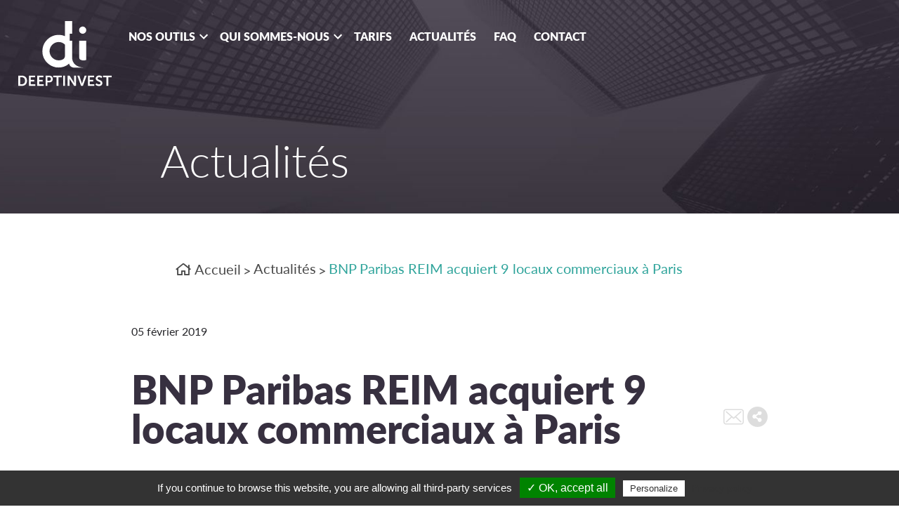

--- FILE ---
content_type: text/html; charset=UTF-8
request_url: https://blog.deeptinvest.fr/bnp-paribas-reim-acquiert-9-locaux-commerciaux-a-paris/
body_size: 10166
content:

<!DOCTYPE html>
<html lang="fr-FR">
<head>
    <!-- Global site tag (gtag.js) - Google Analytics -->
    <script async src="https://www.googletagmanager.com/gtag/js?id=UA-123890084-1"></script>
    <script>
      window.dataLayer = window.dataLayer || [];
      function gtag(){dataLayer.push(arguments);}
      gtag('js', new Date());

      gtag('config', 'UA-123890084-1');
    </script>
<meta charset="UTF-8" />
<meta name="viewport" content="width=device-width, initial-scale=1" />
<title>BNP Paribas REIM acquiert 9 locaux commerciaux à Paris</title>
<link rel="stylesheet" type="text/css" media="all" href="https://blog.deeptinvest.fr/wp-content/themes/deeptinvest-theme/style.css" />
<meta name='robots' content='index, follow, max-image-preview:large, max-snippet:-1, max-video-preview:-1' />
	<style>img:is([sizes="auto" i], [sizes^="auto," i]) { contain-intrinsic-size: 3000px 1500px }</style>
	
	<!-- This site is optimized with the Yoast SEO plugin v26.7 - https://yoast.com/wordpress/plugins/seo/ -->
	<meta name="description" content="BNP Paribas REIM acquiert 9 locaux commerciaux à Paris. L’actif se compose de neuf boutiques en pieds d’immeuble." />
	<link rel="canonical" href="https://blog.deeptinvest.fr/bnp-paribas-reim-acquiert-9-locaux-commerciaux-a-paris/" />
	<meta property="og:locale" content="fr_FR" />
	<meta property="og:type" content="article" />
	<meta property="og:title" content="BNP Paribas REIM acquiert 9 locaux commerciaux à Paris" />
	<meta property="og:description" content="BNP Paribas REIM acquiert 9 locaux commerciaux à Paris. L’actif se compose de neuf boutiques en pieds d’immeuble." />
	<meta property="og:url" content="https://blog.deeptinvest.fr/bnp-paribas-reim-acquiert-9-locaux-commerciaux-a-paris/" />
	<meta property="og:site_name" content="DeeptInvest - Unique comparateur indépendant de SCPI en France" />
	<meta property="article:publisher" content="https://www.facebook.com/deeptinvest" />
	<meta property="article:published_time" content="2019-02-05T09:23:00+00:00" />
	<meta property="article:modified_time" content="2024-05-06T13:37:21+00:00" />
	<meta property="og:image" content="https://blog.deeptinvest.fr/wp-content/uploads/2021/03/Paris.jpg" />
	<meta property="og:image:width" content="768" />
	<meta property="og:image:height" content="576" />
	<meta property="og:image:type" content="image/jpeg" />
	<meta name="author" content="La rédaction de Deeptinvest" />
	<meta name="twitter:card" content="summary_large_image" />
	<meta name="twitter:label1" content="Written by" />
	<meta name="twitter:data1" content="La rédaction de Deeptinvest" />
	<meta name="twitter:label2" content="Est. reading time" />
	<meta name="twitter:data2" content="2 minutes" />
	<script type="application/ld+json" class="yoast-schema-graph">{"@context":"https://schema.org","@graph":[{"@type":"Article","@id":"https://blog.deeptinvest.fr/bnp-paribas-reim-acquiert-9-locaux-commerciaux-a-paris/#article","isPartOf":{"@id":"https://blog.deeptinvest.fr/bnp-paribas-reim-acquiert-9-locaux-commerciaux-a-paris/"},"author":{"name":"La rédaction de Deeptinvest","@id":"https://blog.deeptinvest.fr/#/schema/person/37b9545998356bc302a11a8299e4675e"},"headline":"BNP Paribas REIM acquiert 9 locaux commerciaux à Paris","datePublished":"2019-02-05T09:23:00+00:00","dateModified":"2024-05-06T13:37:21+00:00","mainEntityOfPage":{"@id":"https://blog.deeptinvest.fr/bnp-paribas-reim-acquiert-9-locaux-commerciaux-a-paris/"},"wordCount":167,"publisher":{"@id":"https://blog.deeptinvest.fr/#organization"},"image":{"@id":"https://blog.deeptinvest.fr/bnp-paribas-reim-acquiert-9-locaux-commerciaux-a-paris/#primaryimage"},"thumbnailUrl":"https://blog.deeptinvest.fr/wp-content/uploads/2021/03/Paris.jpg","keywords":["PIERRE SELECTION","SOPRORENTE"],"articleSection":["Actualité des SCPI"],"inLanguage":"fr-FR"},{"@type":"WebPage","@id":"https://blog.deeptinvest.fr/bnp-paribas-reim-acquiert-9-locaux-commerciaux-a-paris/","url":"https://blog.deeptinvest.fr/bnp-paribas-reim-acquiert-9-locaux-commerciaux-a-paris/","name":"BNP Paribas REIM acquiert 9 locaux commerciaux à Paris","isPartOf":{"@id":"https://blog.deeptinvest.fr/#website"},"primaryImageOfPage":{"@id":"https://blog.deeptinvest.fr/bnp-paribas-reim-acquiert-9-locaux-commerciaux-a-paris/#primaryimage"},"image":{"@id":"https://blog.deeptinvest.fr/bnp-paribas-reim-acquiert-9-locaux-commerciaux-a-paris/#primaryimage"},"thumbnailUrl":"https://blog.deeptinvest.fr/wp-content/uploads/2021/03/Paris.jpg","datePublished":"2019-02-05T09:23:00+00:00","dateModified":"2024-05-06T13:37:21+00:00","description":"BNP Paribas REIM acquiert 9 locaux commerciaux à Paris. L’actif se compose de neuf boutiques en pieds d’immeuble.","breadcrumb":{"@id":"https://blog.deeptinvest.fr/bnp-paribas-reim-acquiert-9-locaux-commerciaux-a-paris/#breadcrumb"},"inLanguage":"fr-FR","potentialAction":[{"@type":"ReadAction","target":["https://blog.deeptinvest.fr/bnp-paribas-reim-acquiert-9-locaux-commerciaux-a-paris/"]}]},{"@type":"ImageObject","inLanguage":"fr-FR","@id":"https://blog.deeptinvest.fr/bnp-paribas-reim-acquiert-9-locaux-commerciaux-a-paris/#primaryimage","url":"https://blog.deeptinvest.fr/wp-content/uploads/2021/03/Paris.jpg","contentUrl":"https://blog.deeptinvest.fr/wp-content/uploads/2021/03/Paris.jpg","width":768,"height":576,"caption":"NOUVEL ACTIFS POUR LA FRANCAISE REM"},{"@type":"BreadcrumbList","@id":"https://blog.deeptinvest.fr/bnp-paribas-reim-acquiert-9-locaux-commerciaux-a-paris/#breadcrumb","itemListElement":[{"@type":"ListItem","position":1,"name":"Accueil","item":"https://blog.deeptinvest.fr/"},{"@type":"ListItem","position":2,"name":"BNP Paribas REIM acquiert 9 locaux commerciaux à Paris"}]},{"@type":"WebSite","@id":"https://blog.deeptinvest.fr/#website","url":"https://blog.deeptinvest.fr/","name":"DeeptInvest - Unique comparateur indépendant de SCPI en France","description":"L&#039;analyse financière et immobilière durable pour les SCPI!","publisher":{"@id":"https://blog.deeptinvest.fr/#organization"},"potentialAction":[{"@type":"SearchAction","target":{"@type":"EntryPoint","urlTemplate":"https://blog.deeptinvest.fr/?s={search_term_string}"},"query-input":{"@type":"PropertyValueSpecification","valueRequired":true,"valueName":"search_term_string"}}],"inLanguage":"fr-FR"},{"@type":"Organization","@id":"https://blog.deeptinvest.fr/#organization","name":"DEEPTINVEST","url":"https://blog.deeptinvest.fr/","logo":{"@type":"ImageObject","inLanguage":"fr-FR","@id":"https://blog.deeptinvest.fr/#/schema/logo/image/","url":"https://blog.deeptinvest.fr/wp-content/uploads/2021/06/DEEPTINVEST-LOGO-FINAL-sans-slogan-petit-format.jpg","contentUrl":"https://blog.deeptinvest.fr/wp-content/uploads/2021/06/DEEPTINVEST-LOGO-FINAL-sans-slogan-petit-format.jpg","width":349,"height":243,"caption":"DEEPTINVEST"},"image":{"@id":"https://blog.deeptinvest.fr/#/schema/logo/image/"},"sameAs":["https://www.facebook.com/deeptinvest","https://www.linkedin.com/company/deeptinvest-france"]},{"@type":"Person","@id":"https://blog.deeptinvest.fr/#/schema/person/37b9545998356bc302a11a8299e4675e","name":"La rédaction de Deeptinvest","image":{"@type":"ImageObject","inLanguage":"fr-FR","@id":"https://blog.deeptinvest.fr/#/schema/person/image/","url":"https://secure.gravatar.com/avatar/dcfbadea6985196aeeaff1f282d16bb74356e1ce1cf9c4fd058a7bc5c50fd8d4?s=96&d=mm&r=g","contentUrl":"https://secure.gravatar.com/avatar/dcfbadea6985196aeeaff1f282d16bb74356e1ce1cf9c4fd058a7bc5c50fd8d4?s=96&d=mm&r=g","caption":"La rédaction de Deeptinvest"},"sameAs":["http://deeptinvest.fr","https://www.linkedin.com/company/deeptinvest-france"]}]}</script>
	<!-- / Yoast SEO plugin. -->


<link rel='dns-prefetch' href='//stats.wp.com' />
<script type="text/javascript">
/* <![CDATA[ */
window._wpemojiSettings = {"baseUrl":"https:\/\/s.w.org\/images\/core\/emoji\/16.0.1\/72x72\/","ext":".png","svgUrl":"https:\/\/s.w.org\/images\/core\/emoji\/16.0.1\/svg\/","svgExt":".svg","source":{"concatemoji":"https:\/\/blog.deeptinvest.fr\/wp-includes\/js\/wp-emoji-release.min.js?ver=6.8.3"}};
/*! This file is auto-generated */
!function(s,n){var o,i,e;function c(e){try{var t={supportTests:e,timestamp:(new Date).valueOf()};sessionStorage.setItem(o,JSON.stringify(t))}catch(e){}}function p(e,t,n){e.clearRect(0,0,e.canvas.width,e.canvas.height),e.fillText(t,0,0);var t=new Uint32Array(e.getImageData(0,0,e.canvas.width,e.canvas.height).data),a=(e.clearRect(0,0,e.canvas.width,e.canvas.height),e.fillText(n,0,0),new Uint32Array(e.getImageData(0,0,e.canvas.width,e.canvas.height).data));return t.every(function(e,t){return e===a[t]})}function u(e,t){e.clearRect(0,0,e.canvas.width,e.canvas.height),e.fillText(t,0,0);for(var n=e.getImageData(16,16,1,1),a=0;a<n.data.length;a++)if(0!==n.data[a])return!1;return!0}function f(e,t,n,a){switch(t){case"flag":return n(e,"\ud83c\udff3\ufe0f\u200d\u26a7\ufe0f","\ud83c\udff3\ufe0f\u200b\u26a7\ufe0f")?!1:!n(e,"\ud83c\udde8\ud83c\uddf6","\ud83c\udde8\u200b\ud83c\uddf6")&&!n(e,"\ud83c\udff4\udb40\udc67\udb40\udc62\udb40\udc65\udb40\udc6e\udb40\udc67\udb40\udc7f","\ud83c\udff4\u200b\udb40\udc67\u200b\udb40\udc62\u200b\udb40\udc65\u200b\udb40\udc6e\u200b\udb40\udc67\u200b\udb40\udc7f");case"emoji":return!a(e,"\ud83e\udedf")}return!1}function g(e,t,n,a){var r="undefined"!=typeof WorkerGlobalScope&&self instanceof WorkerGlobalScope?new OffscreenCanvas(300,150):s.createElement("canvas"),o=r.getContext("2d",{willReadFrequently:!0}),i=(o.textBaseline="top",o.font="600 32px Arial",{});return e.forEach(function(e){i[e]=t(o,e,n,a)}),i}function t(e){var t=s.createElement("script");t.src=e,t.defer=!0,s.head.appendChild(t)}"undefined"!=typeof Promise&&(o="wpEmojiSettingsSupports",i=["flag","emoji"],n.supports={everything:!0,everythingExceptFlag:!0},e=new Promise(function(e){s.addEventListener("DOMContentLoaded",e,{once:!0})}),new Promise(function(t){var n=function(){try{var e=JSON.parse(sessionStorage.getItem(o));if("object"==typeof e&&"number"==typeof e.timestamp&&(new Date).valueOf()<e.timestamp+604800&&"object"==typeof e.supportTests)return e.supportTests}catch(e){}return null}();if(!n){if("undefined"!=typeof Worker&&"undefined"!=typeof OffscreenCanvas&&"undefined"!=typeof URL&&URL.createObjectURL&&"undefined"!=typeof Blob)try{var e="postMessage("+g.toString()+"("+[JSON.stringify(i),f.toString(),p.toString(),u.toString()].join(",")+"));",a=new Blob([e],{type:"text/javascript"}),r=new Worker(URL.createObjectURL(a),{name:"wpTestEmojiSupports"});return void(r.onmessage=function(e){c(n=e.data),r.terminate(),t(n)})}catch(e){}c(n=g(i,f,p,u))}t(n)}).then(function(e){for(var t in e)n.supports[t]=e[t],n.supports.everything=n.supports.everything&&n.supports[t],"flag"!==t&&(n.supports.everythingExceptFlag=n.supports.everythingExceptFlag&&n.supports[t]);n.supports.everythingExceptFlag=n.supports.everythingExceptFlag&&!n.supports.flag,n.DOMReady=!1,n.readyCallback=function(){n.DOMReady=!0}}).then(function(){return e}).then(function(){var e;n.supports.everything||(n.readyCallback(),(e=n.source||{}).concatemoji?t(e.concatemoji):e.wpemoji&&e.twemoji&&(t(e.twemoji),t(e.wpemoji)))}))}((window,document),window._wpemojiSettings);
/* ]]> */
</script>
<style id='wp-emoji-styles-inline-css' type='text/css'>

	img.wp-smiley, img.emoji {
		display: inline !important;
		border: none !important;
		box-shadow: none !important;
		height: 1em !important;
		width: 1em !important;
		margin: 0 0.07em !important;
		vertical-align: -0.1em !important;
		background: none !important;
		padding: 0 !important;
	}
</style>
<link rel='stylesheet' id='wp-block-library-css' href='https://blog.deeptinvest.fr/wp-includes/css/dist/block-library/style.min.css?ver=6.8.3' type='text/css' media='all' />
<style id='classic-theme-styles-inline-css' type='text/css'>
/*! This file is auto-generated */
.wp-block-button__link{color:#fff;background-color:#32373c;border-radius:9999px;box-shadow:none;text-decoration:none;padding:calc(.667em + 2px) calc(1.333em + 2px);font-size:1.125em}.wp-block-file__button{background:#32373c;color:#fff;text-decoration:none}
</style>
<link rel='stylesheet' id='mediaelement-css' href='https://blog.deeptinvest.fr/wp-includes/js/mediaelement/mediaelementplayer-legacy.min.css?ver=4.2.17' type='text/css' media='all' />
<link rel='stylesheet' id='wp-mediaelement-css' href='https://blog.deeptinvest.fr/wp-includes/js/mediaelement/wp-mediaelement.min.css?ver=6.8.3' type='text/css' media='all' />
<style id='jetpack-sharing-buttons-style-inline-css' type='text/css'>
.jetpack-sharing-buttons__services-list{display:flex;flex-direction:row;flex-wrap:wrap;gap:0;list-style-type:none;margin:5px;padding:0}.jetpack-sharing-buttons__services-list.has-small-icon-size{font-size:12px}.jetpack-sharing-buttons__services-list.has-normal-icon-size{font-size:16px}.jetpack-sharing-buttons__services-list.has-large-icon-size{font-size:24px}.jetpack-sharing-buttons__services-list.has-huge-icon-size{font-size:36px}@media print{.jetpack-sharing-buttons__services-list{display:none!important}}.editor-styles-wrapper .wp-block-jetpack-sharing-buttons{gap:0;padding-inline-start:0}ul.jetpack-sharing-buttons__services-list.has-background{padding:1.25em 2.375em}
</style>
<style id='global-styles-inline-css' type='text/css'>
:root{--wp--preset--aspect-ratio--square: 1;--wp--preset--aspect-ratio--4-3: 4/3;--wp--preset--aspect-ratio--3-4: 3/4;--wp--preset--aspect-ratio--3-2: 3/2;--wp--preset--aspect-ratio--2-3: 2/3;--wp--preset--aspect-ratio--16-9: 16/9;--wp--preset--aspect-ratio--9-16: 9/16;--wp--preset--color--black: #000000;--wp--preset--color--cyan-bluish-gray: #abb8c3;--wp--preset--color--white: #ffffff;--wp--preset--color--pale-pink: #f78da7;--wp--preset--color--vivid-red: #cf2e2e;--wp--preset--color--luminous-vivid-orange: #ff6900;--wp--preset--color--luminous-vivid-amber: #fcb900;--wp--preset--color--light-green-cyan: #7bdcb5;--wp--preset--color--vivid-green-cyan: #00d084;--wp--preset--color--pale-cyan-blue: #8ed1fc;--wp--preset--color--vivid-cyan-blue: #0693e3;--wp--preset--color--vivid-purple: #9b51e0;--wp--preset--gradient--vivid-cyan-blue-to-vivid-purple: linear-gradient(135deg,rgba(6,147,227,1) 0%,rgb(155,81,224) 100%);--wp--preset--gradient--light-green-cyan-to-vivid-green-cyan: linear-gradient(135deg,rgb(122,220,180) 0%,rgb(0,208,130) 100%);--wp--preset--gradient--luminous-vivid-amber-to-luminous-vivid-orange: linear-gradient(135deg,rgba(252,185,0,1) 0%,rgba(255,105,0,1) 100%);--wp--preset--gradient--luminous-vivid-orange-to-vivid-red: linear-gradient(135deg,rgba(255,105,0,1) 0%,rgb(207,46,46) 100%);--wp--preset--gradient--very-light-gray-to-cyan-bluish-gray: linear-gradient(135deg,rgb(238,238,238) 0%,rgb(169,184,195) 100%);--wp--preset--gradient--cool-to-warm-spectrum: linear-gradient(135deg,rgb(74,234,220) 0%,rgb(151,120,209) 20%,rgb(207,42,186) 40%,rgb(238,44,130) 60%,rgb(251,105,98) 80%,rgb(254,248,76) 100%);--wp--preset--gradient--blush-light-purple: linear-gradient(135deg,rgb(255,206,236) 0%,rgb(152,150,240) 100%);--wp--preset--gradient--blush-bordeaux: linear-gradient(135deg,rgb(254,205,165) 0%,rgb(254,45,45) 50%,rgb(107,0,62) 100%);--wp--preset--gradient--luminous-dusk: linear-gradient(135deg,rgb(255,203,112) 0%,rgb(199,81,192) 50%,rgb(65,88,208) 100%);--wp--preset--gradient--pale-ocean: linear-gradient(135deg,rgb(255,245,203) 0%,rgb(182,227,212) 50%,rgb(51,167,181) 100%);--wp--preset--gradient--electric-grass: linear-gradient(135deg,rgb(202,248,128) 0%,rgb(113,206,126) 100%);--wp--preset--gradient--midnight: linear-gradient(135deg,rgb(2,3,129) 0%,rgb(40,116,252) 100%);--wp--preset--font-size--small: 13px;--wp--preset--font-size--medium: 20px;--wp--preset--font-size--large: 36px;--wp--preset--font-size--x-large: 42px;--wp--preset--spacing--20: 0.44rem;--wp--preset--spacing--30: 0.67rem;--wp--preset--spacing--40: 1rem;--wp--preset--spacing--50: 1.5rem;--wp--preset--spacing--60: 2.25rem;--wp--preset--spacing--70: 3.38rem;--wp--preset--spacing--80: 5.06rem;--wp--preset--shadow--natural: 6px 6px 9px rgba(0, 0, 0, 0.2);--wp--preset--shadow--deep: 12px 12px 50px rgba(0, 0, 0, 0.4);--wp--preset--shadow--sharp: 6px 6px 0px rgba(0, 0, 0, 0.2);--wp--preset--shadow--outlined: 6px 6px 0px -3px rgba(255, 255, 255, 1), 6px 6px rgba(0, 0, 0, 1);--wp--preset--shadow--crisp: 6px 6px 0px rgba(0, 0, 0, 1);}:where(.is-layout-flex){gap: 0.5em;}:where(.is-layout-grid){gap: 0.5em;}body .is-layout-flex{display: flex;}.is-layout-flex{flex-wrap: wrap;align-items: center;}.is-layout-flex > :is(*, div){margin: 0;}body .is-layout-grid{display: grid;}.is-layout-grid > :is(*, div){margin: 0;}:where(.wp-block-columns.is-layout-flex){gap: 2em;}:where(.wp-block-columns.is-layout-grid){gap: 2em;}:where(.wp-block-post-template.is-layout-flex){gap: 1.25em;}:where(.wp-block-post-template.is-layout-grid){gap: 1.25em;}.has-black-color{color: var(--wp--preset--color--black) !important;}.has-cyan-bluish-gray-color{color: var(--wp--preset--color--cyan-bluish-gray) !important;}.has-white-color{color: var(--wp--preset--color--white) !important;}.has-pale-pink-color{color: var(--wp--preset--color--pale-pink) !important;}.has-vivid-red-color{color: var(--wp--preset--color--vivid-red) !important;}.has-luminous-vivid-orange-color{color: var(--wp--preset--color--luminous-vivid-orange) !important;}.has-luminous-vivid-amber-color{color: var(--wp--preset--color--luminous-vivid-amber) !important;}.has-light-green-cyan-color{color: var(--wp--preset--color--light-green-cyan) !important;}.has-vivid-green-cyan-color{color: var(--wp--preset--color--vivid-green-cyan) !important;}.has-pale-cyan-blue-color{color: var(--wp--preset--color--pale-cyan-blue) !important;}.has-vivid-cyan-blue-color{color: var(--wp--preset--color--vivid-cyan-blue) !important;}.has-vivid-purple-color{color: var(--wp--preset--color--vivid-purple) !important;}.has-black-background-color{background-color: var(--wp--preset--color--black) !important;}.has-cyan-bluish-gray-background-color{background-color: var(--wp--preset--color--cyan-bluish-gray) !important;}.has-white-background-color{background-color: var(--wp--preset--color--white) !important;}.has-pale-pink-background-color{background-color: var(--wp--preset--color--pale-pink) !important;}.has-vivid-red-background-color{background-color: var(--wp--preset--color--vivid-red) !important;}.has-luminous-vivid-orange-background-color{background-color: var(--wp--preset--color--luminous-vivid-orange) !important;}.has-luminous-vivid-amber-background-color{background-color: var(--wp--preset--color--luminous-vivid-amber) !important;}.has-light-green-cyan-background-color{background-color: var(--wp--preset--color--light-green-cyan) !important;}.has-vivid-green-cyan-background-color{background-color: var(--wp--preset--color--vivid-green-cyan) !important;}.has-pale-cyan-blue-background-color{background-color: var(--wp--preset--color--pale-cyan-blue) !important;}.has-vivid-cyan-blue-background-color{background-color: var(--wp--preset--color--vivid-cyan-blue) !important;}.has-vivid-purple-background-color{background-color: var(--wp--preset--color--vivid-purple) !important;}.has-black-border-color{border-color: var(--wp--preset--color--black) !important;}.has-cyan-bluish-gray-border-color{border-color: var(--wp--preset--color--cyan-bluish-gray) !important;}.has-white-border-color{border-color: var(--wp--preset--color--white) !important;}.has-pale-pink-border-color{border-color: var(--wp--preset--color--pale-pink) !important;}.has-vivid-red-border-color{border-color: var(--wp--preset--color--vivid-red) !important;}.has-luminous-vivid-orange-border-color{border-color: var(--wp--preset--color--luminous-vivid-orange) !important;}.has-luminous-vivid-amber-border-color{border-color: var(--wp--preset--color--luminous-vivid-amber) !important;}.has-light-green-cyan-border-color{border-color: var(--wp--preset--color--light-green-cyan) !important;}.has-vivid-green-cyan-border-color{border-color: var(--wp--preset--color--vivid-green-cyan) !important;}.has-pale-cyan-blue-border-color{border-color: var(--wp--preset--color--pale-cyan-blue) !important;}.has-vivid-cyan-blue-border-color{border-color: var(--wp--preset--color--vivid-cyan-blue) !important;}.has-vivid-purple-border-color{border-color: var(--wp--preset--color--vivid-purple) !important;}.has-vivid-cyan-blue-to-vivid-purple-gradient-background{background: var(--wp--preset--gradient--vivid-cyan-blue-to-vivid-purple) !important;}.has-light-green-cyan-to-vivid-green-cyan-gradient-background{background: var(--wp--preset--gradient--light-green-cyan-to-vivid-green-cyan) !important;}.has-luminous-vivid-amber-to-luminous-vivid-orange-gradient-background{background: var(--wp--preset--gradient--luminous-vivid-amber-to-luminous-vivid-orange) !important;}.has-luminous-vivid-orange-to-vivid-red-gradient-background{background: var(--wp--preset--gradient--luminous-vivid-orange-to-vivid-red) !important;}.has-very-light-gray-to-cyan-bluish-gray-gradient-background{background: var(--wp--preset--gradient--very-light-gray-to-cyan-bluish-gray) !important;}.has-cool-to-warm-spectrum-gradient-background{background: var(--wp--preset--gradient--cool-to-warm-spectrum) !important;}.has-blush-light-purple-gradient-background{background: var(--wp--preset--gradient--blush-light-purple) !important;}.has-blush-bordeaux-gradient-background{background: var(--wp--preset--gradient--blush-bordeaux) !important;}.has-luminous-dusk-gradient-background{background: var(--wp--preset--gradient--luminous-dusk) !important;}.has-pale-ocean-gradient-background{background: var(--wp--preset--gradient--pale-ocean) !important;}.has-electric-grass-gradient-background{background: var(--wp--preset--gradient--electric-grass) !important;}.has-midnight-gradient-background{background: var(--wp--preset--gradient--midnight) !important;}.has-small-font-size{font-size: var(--wp--preset--font-size--small) !important;}.has-medium-font-size{font-size: var(--wp--preset--font-size--medium) !important;}.has-large-font-size{font-size: var(--wp--preset--font-size--large) !important;}.has-x-large-font-size{font-size: var(--wp--preset--font-size--x-large) !important;}
:where(.wp-block-post-template.is-layout-flex){gap: 1.25em;}:where(.wp-block-post-template.is-layout-grid){gap: 1.25em;}
:where(.wp-block-columns.is-layout-flex){gap: 2em;}:where(.wp-block-columns.is-layout-grid){gap: 2em;}
:root :where(.wp-block-pullquote){font-size: 1.5em;line-height: 1.6;}
</style>
<link rel='stylesheet' id='style-css' href='https://blog.deeptinvest.fr/wp-content/themes/deeptinvest-theme/assets/dist/front.css?ver=1.0.0' type='text/css' media='all' />
<link rel='stylesheet' id='sib-front-css-css' href='https://blog.deeptinvest.fr/wp-content/plugins/mailin/css/mailin-front.css?ver=6.8.3' type='text/css' media='all' />
<link rel="https://api.w.org/" href="https://blog.deeptinvest.fr/wp-json/" /><link rel="alternate" title="JSON" type="application/json" href="https://blog.deeptinvest.fr/wp-json/wp/v2/posts/1802" /><meta name="generator" content="WordPress 6.8.3" />
<link rel='shortlink' href='https://blog.deeptinvest.fr/?p=1802' />
<link rel="alternate" title="oEmbed (JSON)" type="application/json+oembed" href="https://blog.deeptinvest.fr/wp-json/oembed/1.0/embed?url=https%3A%2F%2Fblog.deeptinvest.fr%2Fbnp-paribas-reim-acquiert-9-locaux-commerciaux-a-paris%2F" />
<link rel="alternate" title="oEmbed (XML)" type="text/xml+oembed" href="https://blog.deeptinvest.fr/wp-json/oembed/1.0/embed?url=https%3A%2F%2Fblog.deeptinvest.fr%2Fbnp-paribas-reim-acquiert-9-locaux-commerciaux-a-paris%2F&#038;format=xml" />
	<style>img#wpstats{display:none}</style>
		<link rel="icon" href="https://blog.deeptinvest.fr/wp-content/uploads/2021/08/cropped-ms-icon-310x310-1-32x32.png" sizes="32x32" />
<link rel="icon" href="https://blog.deeptinvest.fr/wp-content/uploads/2021/08/cropped-ms-icon-310x310-1-192x192.png" sizes="192x192" />
<link rel="apple-touch-icon" href="https://blog.deeptinvest.fr/wp-content/uploads/2021/08/cropped-ms-icon-310x310-1-180x180.png" />
<meta name="msapplication-TileImage" content="https://blog.deeptinvest.fr/wp-content/uploads/2021/08/cropped-ms-icon-310x310-1-270x270.png" />
</head>

<body class="wp-singular post-template-default single single-post postid-1802 single-format-standard wp-theme-deeptinvest-theme">

    <div id="page">

        
        <header class="o-header">
            <div class="o-header__bgGradient"></div>
            <div class="o-header__menuContainer">
                <div class="o-header__logo__container">
                    <a class="o-header__logo" href="https://blog.deeptinvest.fr"></a>
                </div>
                <div class="o-header__content">
                    <nav class="o-header__content__nav">
                        <ul id="menu-header" class="o-header__content__nav__list"><li id="menu-item-200" class="list menu-item menu-item-type-custom menu-item-object-custom menu-item-has-children menu-item-200"><a href="#">nos outils</a>
<ul class="sub-menu">
	<li id="menu-item-14590" class="is-alpha menu-item menu-item-type-custom menu-item-object-custom menu-item-14590"><a href="https://deeptinvest.fr/ia-des-scpi">IA des SCPI</a></li>
	<li id="menu-item-9189" class="menu-item menu-item-type-custom menu-item-object-custom menu-item-9189"><a href="https://deeptinvest.fr/aide-selection-scpi">Aide à la sélection de SCPI</a></li>
	<li id="menu-item-209" class="menu-item menu-item-type-custom menu-item-object-custom menu-item-209"><a href="https://deeptinvest.fr/recherche">Recherche SCPI</a></li>
	<li id="menu-item-210" class="menu-item menu-item-type-custom menu-item-object-custom menu-item-210"><a href="https://deeptinvest.fr/comparateur-scpi">Comparateur SCPI</a></li>
	<li id="menu-item-2872" class="menu-item menu-item-type-custom menu-item-object-custom menu-item-2872"><a href="https://deeptinvest.fr/portefeuilles">Allocations portefeuilles</a></li>
	<li id="menu-item-220" class="menu-item menu-item-type-custom menu-item-object-custom menu-item-220"><a href="https://deeptinvest.fr/pages/barometre-des-scpi">Baromètre des SCPI</a></li>
	<li id="menu-item-211" class="menu-item menu-item-type-custom menu-item-object-custom menu-item-211"><a href="https://deeptinvest.fr/annuaire-des-professionnels">Annuaire des professionnels</a></li>
</ul>
</li>
<li id="menu-item-206" class="list menu-item menu-item-type-custom menu-item-object-custom menu-item-has-children menu-item-206"><a href="#">Qui sommes-nous</a>
<ul class="sub-menu">
	<li id="menu-item-1739" class="menu-item menu-item-type-custom menu-item-object-custom menu-item-1739"><a href="https://deeptinvest.fr/pages/qui-sommes-nous">Présentation</a></li>
	<li id="menu-item-1742" class="menu-item menu-item-type-custom menu-item-object-custom menu-item-1742"><a href="https://deeptinvest.fr/pages/charte-deontologie">Charte de déontologie</a></li>
	<li id="menu-item-208" class="menu-item menu-item-type-custom menu-item-object-custom menu-item-208"><a href="https://deeptinvest.fr/pages/methodologie">Notre méthodologie</a></li>
	<li id="menu-item-1740" class="menu-item menu-item-type-custom menu-item-object-custom menu-item-1740"><a href="https://deeptinvest.fr/pages/engagement-rse">Engagements RSE</a></li>
	<li id="menu-item-1741" class="menu-item menu-item-type-custom menu-item-object-custom menu-item-1741"><a href="https://deeptinvest.fr/pages/recrutement">Recrutements</a></li>
</ul>
</li>
<li id="menu-item-212" class="menu-item menu-item-type-custom menu-item-object-custom menu-item-212"><a href="https://deeptinvest.fr/nos-tarifs">Tarifs</a></li>
<li id="menu-item-86" class="menu-item menu-item-type-post_type menu-item-object-page menu-item-home menu-item-86"><a href="https://blog.deeptinvest.fr/">Actualités</a></li>
<li id="menu-item-202" class="menu-item menu-item-type-custom menu-item-object-custom menu-item-202"><a href="https://deeptinvest.fr/faqs">faq</a></li>
<li id="menu-item-49" class="menu-item menu-item-type-custom menu-item-object-custom menu-item-49"><a href="https://deeptinvest.fr/contacts/nouveau">Contact</a></li>
</ul>                    </nav>
                    <!-- <div class="o-header__content__connectMobile">
                        <a class="o-header__content__connectMobile__inscription" href="">S'inscrire</a>
                        <a class="o-header__content__connectMobile__connexion" href="">Se connecter</a>
                    </div> -->
                </div>
            </div>
            <div class='o-header__menuMobile'>
                <div class='o-header__menuMobile__logo'>
                    <a href="https://blog.deeptinvest.fr">
                        <img src="https://blog.deeptinvest.fr/wp-content/themes/deeptinvest-theme/assets/front/files/images/logomobile.svg">
                    </a>
                </div>
                <div class='o-header__menuMobile__button'>
                </div>
            </div>

            
                            <p class="o-leftTitle fading">Actualités</p>
                    </header>
<div class="o-page o-single-post">

                            <div class="content-nav">
    <nav>
        <ul>
            <li>
                <a href="https://blog.deeptinvest.fr">
                    <i class="far fa-home"></i>
                    Accueil
                </a>
            </li>
                    <li>
                <p>></p>
            </li>
            <li>
                <a href="https://blog.deeptinvest.fr/">
                    Actualités                </a>
            </li>
                    <li>
                <p>></p>
            </li>
            <li>
                <a class="actualPage" href="https://blog.deeptinvest.fr/bnp-paribas-reim-acquiert-9-locaux-commerciaux-a-paris/">
                    BNP Paribas REIM acquiert 9 locaux commerciaux à Paris                </a>
            </li>        </ul>
    </nav>
</div>    <div class="o-blog-content">

        <p class="o-page--date">05 février 2019</p>

        <div class="o-sharing">
            <div class="o-sharing-mail o-js-mail" data-title='BNP Paribas REIM acquiert 9 locaux commerciaux à Paris' data-link='https://blog.deeptinvest.fr/bnp-paribas-reim-acquiert-9-locaux-commerciaux-a-paris/'></div>

            <div class="o-sharing-button">
                <img src="https://blog.deeptinvest.fr/wp-content/themes/deeptinvest-theme/assets/front/files/icons/share.png">
                <ul class="o-sharing-list">
                    <li>
                        <a target="_blank" href="http://twitter.com/share?text=BNP+Paribas+REIM+acquiert+9+locaux+commerciaux+%C3%A0+Paris&url=https%3A%2F%2Fblog.deeptinvest.fr%2Fbnp-paribas-reim-acquiert-9-locaux-commerciaux-a-paris%2F">
                            <img src="https://blog.deeptinvest.fr/wp-content/themes/deeptinvest-theme/assets/front/files/icons/twitter.png">
                        </a>
                    </li>
                    <li>
                        <a target="_blank" href="http://www.linkedin.com/shareArticle?mini=true&url=https%3A%2F%2Fblog.deeptinvest.fr%2Fbnp-paribas-reim-acquiert-9-locaux-commerciaux-a-paris%2F&title=BNP+Paribas+REIM+acquiert+9+locaux+commerciaux+%C3%A0+Paris">
                            <img src="https://blog.deeptinvest.fr/wp-content/themes/deeptinvest-theme/assets/front/files/icons/linkedin.png">
                        </a>
                    </li>
                </ul>
            </div>
        </div>

                    <h1 class="o-page--title">
                BNP Paribas REIM acquiert 9 locaux commerciaux à Paris            </h1>
        
                    <div class="o-page--content">
                <!-- wp:media-text {"align":"wide","mediaId":1804,"mediaLink":"https://blog.deeptinvest.fr/?attachment_id=1804","mediaType":"image"} -->
<div class="wp-block-media-text alignwide is-stacked-on-mobile"><figure class="wp-block-media-text__media"><img src="https://blog.deeptinvest.fr/wp-content/uploads/2021/03/Paris.jpg" alt="BNP Paribas REIM acquiert 9 locaux commerciaux à Paris" class="wp-image-1804 size-full"/></figure><div class="wp-block-media-text__content"><!-- wp:paragraph {"placeholder":"Contenu…"} -->
<p>BNP Paribas REIM a acquis un portefeuille de locaux commerciaux à Paris. Cette acquisition a réalisé pour le compte des <a href="https://blog.deeptinvest.fr/glossaire-s/">SCPI</a> Pierre Sélection et Soprorente. <span class="has-inline-color has-white-color">BNP </span></p>
<!-- /wp:paragraph --></div></div>
<!-- /wp:media-text -->

<!-- wp:paragraph -->
<p>L’actif se compose de neuf boutiques en pieds d’immeuble. La surface totale est de 900m². Il permet à ces deux fonds de renforcer leur patrimoine parisien en investissant dans un portefeuille de qualité avec des localisations premium premium (Rue Guisarde Paris 6ème, Avenue Victor Hugo Paris 16ème, Avenue des Ternes Paris 17ème).</p>
<!-- /wp:paragraph -->

<!-- wp:paragraph -->
<p>Les stratégies respectives des fonds visent à investir de manière diversifiée géographiquement et par typologie d’actifs (bureaux, commerces, …) pour Soprorente. En outre, la SCPI Pierre Sélection cible exclusivement les locaux commerciaux, répartis sur la France entière. </p>
<!-- /wp:paragraph -->

<!-- wp:paragraph -->
<p>En conclusion, l’acquisition de ce portefeuille parisien permet au gérant de renforcer sur des adresses établies de la capitale.</p>
<!-- /wp:paragraph -->

<!-- wp:paragraph -->
<p>Source : <a href="https://www.reim.bnpparibas.fr/">BNP Paribas REIM</a>, société de gestion de la <a href="https://blog.deeptinvest.fr/glossaire-s/">SCPI</a> Pierre Sélection et Soprorente, 05/02/2019. </p>
<!-- /wp:paragraph -->            </div>
            </div>

                <div class="o-page__subject__container">
                <div class="o-subject__div">
                    <div class="o-subject">
                        <h2 class="o-subject__title">Articles similaires</h2>
                        <div class="o-list-posts">
                                                            <div class="o-list-posts--item">
                                                                            <a class="o-list-posts--item__content" href="https://blog.deeptinvest.fr/transitions-europe-consolide-sa-presence-en-allemagne/">
                                                                                            <div class="o-list-posts--item__content__img">
                                                    <img src="https://blog.deeptinvest.fr/wp-content/uploads/2026/01/Transitions-Europe-consolide-sa-presence-en-Allemagne-avec-un-site-de-RD-a-Rosenheim-345x140.png" alt="">
                                                </div>
                                                                                                                                        <h2 class="o-list-posts--item__content__title ">
                                                    Transitions Europe consolide sa présence en Allemagne                                                </h2>
                                                                                                                                        <div class="o-list-posts--item__content__summary">
                                                    <p>Transitions Europe consolide sa présence en Allemagne par une acquisition récente à caractère technologique. En effet, selon Arkéa REIM, la SCPI a intégré à son portefeuille un site de recherche et développement situé à Rosenheim, au sud de Munich. Cet actif, d’une surface de 25 497 m², est le premier de ce type à rejoindre la SCPI.</p>
                                                </div>
                                                                                        <div class="o-list-posts--item__content__button"></div>
                                        </a>
                                                                    </div>
                                                            <div class="o-list-posts--item">
                                                                            <a class="o-list-posts--item__content" href="https://blog.deeptinvest.fr/la-scpi-optimale-a-realise-2-acquisitions-en-decembre-2025/">
                                                                                            <div class="o-list-posts--item__content__img">
                                                    <img src="https://blog.deeptinvest.fr/wp-content/uploads/2026/01/La-SCPI-Optimale-a-realise-2-acquisitions-en-decembre-2025-345x130.jpg" alt="">
                                                </div>
                                                                                                                                        <h2 class="o-list-posts--item__content__title ">
                                                    La SCPI Optimale a réalisé 2 acquisitions en décembre 2025                                                </h2>
                                                                                                                                        <div class="o-list-posts--item__content__summary">
                                                    <p>Consultim Asset Management indique que la SCPI Optimale a réalisé 2 acquisitions en décembre 2025. Ces opérations totalisent 2,5 M€ acte en main. Elles s’inscrivent ainsi dans une stratégie orientée vers des actifs à taille maîtrisée, avec un potentiel de valorisation, d'après le gérant.</p>
                                                </div>
                                                                                        <div class="o-list-posts--item__content__button"></div>
                                        </a>
                                                                    </div>
                                                            <div class="o-list-posts--item">
                                                                            <a class="o-list-posts--item__content" href="https://blog.deeptinvest.fr/iroko-atlas-investit-a-gouda-au-pays-bas/">
                                                                                            <div class="o-list-posts--item__content__img">
                                                    <img src="https://blog.deeptinvest.fr/wp-content/uploads/2026/01/Iroko-Atlas-investit-a-Gouda-au-Pays-Bas-345x140.jpg" alt="">
                                                </div>
                                                                                                                                        <h2 class="o-list-posts--item__content__title ">
                                                    Iroko Atlas investit à Gouda au Pays-Bas                                                </h2>
                                                                                                                                        <div class="o-list-posts--item__content__summary">
                                                    <p>La SCPI Iroko Atlas poursuit son expansion européenne. Selon la société de gestion, Iroko Atlas investit à Gouda au Pays-Bas à travers l’acquisition d’un immeuble commercial situé en plein centre-ville. Cette opération s’inscrit dans la stratégie de diversification géographique menée par la SCPI.</p>
                                                </div>
                                                                                        <div class="o-list-posts--item__content__button"></div>
                                        </a>
                                                                    </div>
                                                    </div>
                    </div>
                </div>
                <a class="actuLink" href="https://blog.deeptinvest.fr">Toutes les actualités</a>
            </div>
        </div>

    </div><!-- #page -->

    <script type="speculationrules">
{"prefetch":[{"source":"document","where":{"and":[{"href_matches":"\/*"},{"not":{"href_matches":["\/wp-*.php","\/wp-admin\/*","\/wp-content\/uploads\/*","\/wp-content\/*","\/wp-content\/plugins\/*","\/wp-content\/themes\/deeptinvest-theme\/*","\/*\\?(.+)"]}},{"not":{"selector_matches":"a[rel~=\"nofollow\"]"}},{"not":{"selector_matches":".no-prefetch, .no-prefetch a"}}]},"eagerness":"conservative"}]}
</script>
<script type="text/javascript" src="https://blog.deeptinvest.fr/wp-content/themes/deeptinvest-theme/assets/tarteaucitron/tarteaucitron.js?ver=6.8.3" id="tarteaucitron-js"></script>
<script type="text/javascript" id="app-js-extra">
/* <![CDATA[ */
var ajaxurl = "https:\/\/blog.deeptinvest.fr\/wp-admin\/admin-ajax.php";
/* ]]> */
</script>
<script type="text/javascript" src="https://blog.deeptinvest.fr/wp-content/themes/deeptinvest-theme/assets/dist/front.js?ver=1.0.0" id="app-js"></script>
<script type="text/javascript" id="jetpack-stats-js-before">
/* <![CDATA[ */
_stq = window._stq || [];
_stq.push([ "view", JSON.parse("{\"v\":\"ext\",\"blog\":\"166752436\",\"post\":\"1802\",\"tz\":\"1\",\"srv\":\"blog.deeptinvest.fr\",\"j\":\"1:15.3.1\"}") ]);
_stq.push([ "clickTrackerInit", "166752436", "1802" ]);
/* ]]> */
</script>
<script type="text/javascript" src="https://stats.wp.com/e-202604.js" id="jetpack-stats-js" defer="defer" data-wp-strategy="defer"></script>
    <div class="o-footer">
        <div class="o-footer__contact">
            <div class="o-footer__contact__container">

                <?//php if ( is_active_sidebar( 'footer' ) ) : ?>
                    <div class="form-container">
                        <p>Abonnez-vous à notre newsletter<br>pour suivre l'actualité de l'analyse financière immobilière durable</p>
                        <?//php dynamic_sidebar( 'footer' ); ?>

                        <div>
                          <!-- This file is used to markup the public-facing widget. -->
                          <div class="mailjet_widget_front_container">
                            <div class="widget-text wp_widget_plugin_box">
                              <!--Widget title-->
                              <div>
                                <span style="font-size: 12px;"><h2 class="title"></h2></span>
                              </div>
                              <!--End Widget title-->

                              <!--Widget form-->
                              <form method="post" action=" /" id="mjForm" name="mjForm">
                                <!--Subscription email input(mandatory)-->
                                <div class="form-group" style="margin-bottom: 10px!important">
                                  <input type="email" name="subscription_email" id="mailjet_widget_email" required="required" placeholder="* votre@email.com" data-invalidrequired="true" aria-invalid="true" data-changeadded="required type" aria-required="true">
                                </div>
                                <input type="submit" value="M'abonner">
                              </form>
                              <span id="message_newsletter">Email de confirmation d'inscription envoyé. Merci de vérifier votre boite mail pour confirmer votre inscription.</span>
                            </div>
                          </div>
                        </div>
                    </div>
                <?//php endif; ?>

                <div class="o-menuFooter">
                    <a href="https://blog.deeptinvest.fr" class="o-logo"></a>
                    <ul id="menu-footer-gauche" class="o-menuFooter__list"><li id="menu-item-1748" class="menu-item menu-item-type-custom menu-item-object-custom menu-item-1748"><a href="https://deeptinvest.fr/pages/methodologie">Notre méthodologie</a></li>
<li id="menu-item-1749" class="menu-item menu-item-type-custom menu-item-object-custom menu-item-1749"><a href="https://deeptinvest.fr/recherche">Recherche SCPI</a></li>
<li id="menu-item-1750" class="menu-item menu-item-type-custom menu-item-object-custom menu-item-1750"><a href="https://deeptinvest.fr/comparateur-scpi">Comparateur SCPI</a></li>
<li id="menu-item-2880" class="menu-item menu-item-type-custom menu-item-object-custom menu-item-2880"><a href="https://deeptinvest.fr/portefeuilles">Allocations portefeuilles</a></li>
<li id="menu-item-1751" class="menu-item menu-item-type-custom menu-item-object-custom menu-item-1751"><a href="https://deeptinvest.fr/annuaire-des-professionnels">Annuaire des professionnels</a></li>
</ul><ul id="menu-footer-gauche-2" class="o-menuFooter__list"><li id="menu-item-1743" class="menu-item menu-item-type-custom menu-item-object-custom menu-item-1743"><a href="https://deeptinvest.fr/nos-tarifs">Nos tarifs</a></li>
<li id="menu-item-1747" class="menu-item menu-item-type-post_type menu-item-object-page menu-item-1747"><a href="https://blog.deeptinvest.fr/scpi-durable-deeptinvest/">Qui sommes-nous ?</a></li>
<li id="menu-item-1744" class="menu-item menu-item-type-post_type menu-item-object-page menu-item-home menu-item-1744"><a href="https://blog.deeptinvest.fr/">Actualités</a></li>
<li id="menu-item-1745" class="menu-item menu-item-type-custom menu-item-object-custom menu-item-1745"><a href="https://deeptinvest.fr/contacts/nouveau">Contact</a></li>
<li id="menu-item-1746" class="menu-item menu-item-type-custom menu-item-object-custom menu-item-1746"><a href="https://blog.deeptinvest.fr/glossaire/">Glossaire</a></li>
</ul><ul id="menu-footer-droite" class="o-menuFooter__list grey"><li id="menu-item-2878" class="menu-item menu-item-type-custom menu-item-object-custom menu-item-2878"><a href="https://deeptinvest.fr/pages/mentions-legales">mentions légales</a></li>
<li id="menu-item-2879" class="menu-item menu-item-type-custom menu-item-object-custom menu-item-2879"><a href="https://deeptinvest.fr/pages/vie-privee">Vie privée</a></li>
<li id="menu-item-213" class="menu-item menu-item-type-custom menu-item-object-custom menu-item-213"><a href="https://deeptinvest.fr/pages/cgv">CGU/CGV</a></li>
</ul>
                    <div class="o-menuFooter__contact">
                        <p>Deeptinvest ®</p>
                        <a class="o-menuFooter__contact__adress" href="mailto:contact@deeptinvest.fr">contact@deeptinvest.fr</a>
                        <ul>
                            <li>
                                <a href="https://blog.deeptinvest.fr/feed/" target="_blank" title="RSS">
                                    <i class="fas fa-rss"></i>
                                </a>
                            </li>
                            <li>
                                <a href="https://www.linkedin.com/company/deeptinvest-france/" target="_blank" title="linkedin">
                                    <i class="fab fa-linkedin-in"></i>
                                </a>
                            </li>
                            <li>
                                <a href="https://twitter.com/deeptinvest" target="_blank" title="twitter">
                                    <i class="fab fa-twitter"></i>
                                </a>
                            </li>
                        </ul>
                    </div>

                    <a href="https://blog.deeptinvest.fr" class="o-logo-footer"></a>
                </div>
            </div>
        </div>
        <div class="o-footer__mentions">
            <p>Le blog de l'analyse financière durable, un site de DeeptInvest ®</p>
            <p>&copy; Copyright Deeptinvest ® - Tous droits réservés</p>
        </div>
    </div>
    </body>

    <script type="text/javascript">
        tarteaucitron.init({
            "hashtag": "#tarteaucitron", /* Ouverture automatique du panel avec le hashtag */
            "highPrivacy": false, /* désactiver le consentement implicite (en naviguant) ? */
            "orientation": "bottom", /* le bandeau doit être en haut (top) ou en bas (bottom) ? */
            "adblocker": true, /* Afficher un message si un adblocker est détecté */
            "showAlertSmall": false, /* afficher le petit bandeau en bas à droite ? */
            "cookieslist": true, /* Afficher la liste des cookies installés ? */
            "removeCredit": false, /* supprimer le lien vers la source ? */
            "handleBrowserDNTRequest": false, /* Deny everything if DNT is on */
            "privacyUrl": "https://deeptinvest.fr/pages/mentions-legales",
            //"cookieDomain": ".example.com" /* Nom de domaine sur lequel sera posé le cookie pour les sous-domaines */
        });
        tarteaucitron.reloadThePage = true;
    </script>

    <script type="text/javascript">
        (tarteaucitron.job = tarteaucitron.job || []).push('gtag');
    </script>
</html>


--- FILE ---
content_type: text/css
request_url: https://blog.deeptinvest.fr/wp-content/themes/deeptinvest-theme/style.css
body_size: 144
content:
/*
Theme Name: Deeptinvest
Theme URI:
Author: Jeremy Chaufourier
Description:
Version: 1.0.0

Path front CSS: app/front/css/
Path admin CSS: app/admin/css/
*/

.o-header__content__nav__list .menu-item.is-alpha a::after {
    content: 'ALPHA';
    background-color: #2FA49B;
    color: #fff;
    font-size: 0.7em;
    font-weight: normal;
    padding: 0 4px;
    float: right;
}

--- FILE ---
content_type: text/css
request_url: https://blog.deeptinvest.fr/wp-content/themes/deeptinvest-theme/assets/dist/front.css?ver=1.0.0
body_size: 16469
content:
/*!
 * Font Awesome Pro 5.0.13 by @fontawesome - https://fontawesome.com
 * License - https://fontawesome.com/license (Commercial License)
 */.fa,.fab,.fal,.far,.fas{-moz-osx-font-smoothing:grayscale;-webkit-font-smoothing:antialiased;display:inline-block;font-style:normal;font-variant:normal;text-rendering:auto;line-height:1}.fa-lg{font-size:1.33333em;line-height:.75em;vertical-align:-.0667em}.fa-xs{font-size:.75em}.fa-sm{font-size:.875em}.fa-1x{font-size:1em}.fa-2x{font-size:2em}.fa-3x{font-size:3em}.fa-4x{font-size:4em}.fa-5x{font-size:5em}.fa-6x{font-size:6em}.fa-7x{font-size:7em}.fa-8x{font-size:8em}.fa-9x{font-size:9em}.fa-10x{font-size:10em}.fa-fw{text-align:center;width:1.25em}.fa-ul{list-style-type:none;margin-left:2.5em;padding-left:0}.fa-ul>li{position:relative}.fa-li{left:-2em;position:absolute;text-align:center;width:2em;line-height:inherit}.fa-border{border:.08em solid #eee;border-radius:.1em;padding:.2em .25em .15em}.fa-pull-left{float:left}.fa-pull-right{float:right}.fa.fa-pull-left,.fab.fa-pull-left,.fal.fa-pull-left,.far.fa-pull-left,.fas.fa-pull-left{margin-right:.3em}.fa.fa-pull-right,.fab.fa-pull-right,.fal.fa-pull-right,.far.fa-pull-right,.fas.fa-pull-right{margin-left:.3em}.fa-spin{-webkit-animation:fa-spin 2s linear infinite;animation:fa-spin 2s linear infinite}.fa-pulse{-webkit-animation:fa-spin 1s steps(8) infinite;animation:fa-spin 1s steps(8) infinite}@-webkit-keyframes fa-spin{0%{-webkit-transform:rotate(0deg);transform:rotate(0deg)}to{-webkit-transform:rotate(1turn);transform:rotate(1turn)}}@keyframes fa-spin{0%{-webkit-transform:rotate(0deg);transform:rotate(0deg)}to{-webkit-transform:rotate(1turn);transform:rotate(1turn)}}.fa-rotate-90{-ms-filter:"progid:DXImageTransform.Microsoft.BasicImage(rotation=1)";-webkit-transform:rotate(90deg);transform:rotate(90deg)}.fa-rotate-180{-ms-filter:"progid:DXImageTransform.Microsoft.BasicImage(rotation=2)";-webkit-transform:rotate(180deg);transform:rotate(180deg)}.fa-rotate-270{-ms-filter:"progid:DXImageTransform.Microsoft.BasicImage(rotation=3)";-webkit-transform:rotate(270deg);transform:rotate(270deg)}.fa-flip-horizontal{-ms-filter:"progid:DXImageTransform.Microsoft.BasicImage(rotation=0, mirror=1)";-webkit-transform:scaleX(-1);transform:scaleX(-1)}.fa-flip-vertical{-webkit-transform:scaleY(-1);transform:scaleY(-1)}.fa-flip-horizontal.fa-flip-vertical,.fa-flip-vertical{-ms-filter:"progid:DXImageTransform.Microsoft.BasicImage(rotation=2, mirror=1)"}.fa-flip-horizontal.fa-flip-vertical{-webkit-transform:scale(-1);transform:scale(-1)}:root .fa-flip-horizontal,:root .fa-flip-vertical,:root .fa-rotate-90,:root .fa-rotate-180,:root .fa-rotate-270{-webkit-filter:none;filter:none}.fa-stack{display:inline-block;height:2em;line-height:2em;position:relative;vertical-align:middle;width:2em}.fa-stack-1x,.fa-stack-2x{left:0;position:absolute;text-align:center;width:100%}.fa-stack-1x{line-height:inherit}.fa-stack-2x{font-size:2em}.fa-inverse{color:#fff}.fa-500px:before{content:"\F26E"}.fa-accessible-icon:before{content:"\F368"}.fa-accusoft:before{content:"\F369"}.fa-address-book:before{content:"\F2B9"}.fa-address-card:before{content:"\F2BB"}.fa-adjust:before{content:"\F042"}.fa-adn:before{content:"\F170"}.fa-adversal:before{content:"\F36A"}.fa-affiliatetheme:before{content:"\F36B"}.fa-alarm-clock:before{content:"\F34E"}.fa-algolia:before{content:"\F36C"}.fa-align-center:before{content:"\F037"}.fa-align-justify:before{content:"\F039"}.fa-align-left:before{content:"\F036"}.fa-align-right:before{content:"\F038"}.fa-allergies:before{content:"\F461"}.fa-amazon:before{content:"\F270"}.fa-amazon-pay:before{content:"\F42C"}.fa-ambulance:before{content:"\F0F9"}.fa-american-sign-language-interpreting:before{content:"\F2A3"}.fa-amilia:before{content:"\F36D"}.fa-anchor:before{content:"\F13D"}.fa-android:before{content:"\F17B"}.fa-angellist:before{content:"\F209"}.fa-angle-double-down:before{content:"\F103"}.fa-angle-double-left:before{content:"\F100"}.fa-angle-double-right:before{content:"\F101"}.fa-angle-double-up:before{content:"\F102"}.fa-angle-down:before{content:"\F107"}.fa-angle-left:before{content:"\F104"}.fa-angle-right:before{content:"\F105"}.fa-angle-up:before{content:"\F106"}.fa-angrycreative:before{content:"\F36E"}.fa-angular:before{content:"\F420"}.fa-app-store:before{content:"\F36F"}.fa-app-store-ios:before{content:"\F370"}.fa-apper:before{content:"\F371"}.fa-apple:before{content:"\F179"}.fa-apple-pay:before{content:"\F415"}.fa-archive:before{content:"\F187"}.fa-arrow-alt-circle-down:before{content:"\F358"}.fa-arrow-alt-circle-left:before{content:"\F359"}.fa-arrow-alt-circle-right:before{content:"\F35A"}.fa-arrow-alt-circle-up:before{content:"\F35B"}.fa-arrow-alt-down:before{content:"\F354"}.fa-arrow-alt-from-bottom:before{content:"\F346"}.fa-arrow-alt-from-left:before{content:"\F347"}.fa-arrow-alt-from-right:before{content:"\F348"}.fa-arrow-alt-from-top:before{content:"\F349"}.fa-arrow-alt-left:before{content:"\F355"}.fa-arrow-alt-right:before{content:"\F356"}.fa-arrow-alt-square-down:before{content:"\F350"}.fa-arrow-alt-square-left:before{content:"\F351"}.fa-arrow-alt-square-right:before{content:"\F352"}.fa-arrow-alt-square-up:before{content:"\F353"}.fa-arrow-alt-to-bottom:before{content:"\F34A"}.fa-arrow-alt-to-left:before{content:"\F34B"}.fa-arrow-alt-to-right:before{content:"\F34C"}.fa-arrow-alt-to-top:before{content:"\F34D"}.fa-arrow-alt-up:before{content:"\F357"}.fa-arrow-circle-down:before{content:"\F0AB"}.fa-arrow-circle-left:before{content:"\F0A8"}.fa-arrow-circle-right:before{content:"\F0A9"}.fa-arrow-circle-up:before{content:"\F0AA"}.fa-arrow-down:before{content:"\F063"}.fa-arrow-from-bottom:before{content:"\F342"}.fa-arrow-from-left:before{content:"\F343"}.fa-arrow-from-right:before{content:"\F344"}.fa-arrow-from-top:before{content:"\F345"}.fa-arrow-left:before{content:"\F060"}.fa-arrow-right:before{content:"\F061"}.fa-arrow-square-down:before{content:"\F339"}.fa-arrow-square-left:before{content:"\F33A"}.fa-arrow-square-right:before{content:"\F33B"}.fa-arrow-square-up:before{content:"\F33C"}.fa-arrow-to-bottom:before{content:"\F33D"}.fa-arrow-to-left:before{content:"\F33E"}.fa-arrow-to-right:before{content:"\F340"}.fa-arrow-to-top:before{content:"\F341"}.fa-arrow-up:before{content:"\F062"}.fa-arrows:before{content:"\F047"}.fa-arrows-alt:before{content:"\F0B2"}.fa-arrows-alt-h:before{content:"\F337"}.fa-arrows-alt-v:before{content:"\F338"}.fa-arrows-h:before{content:"\F07E"}.fa-arrows-v:before{content:"\F07D"}.fa-assistive-listening-systems:before{content:"\F2A2"}.fa-asterisk:before{content:"\F069"}.fa-asymmetrik:before{content:"\F372"}.fa-at:before{content:"\F1FA"}.fa-audible:before{content:"\F373"}.fa-audio-description:before{content:"\F29E"}.fa-autoprefixer:before{content:"\F41C"}.fa-avianex:before{content:"\F374"}.fa-aviato:before{content:"\F421"}.fa-aws:before{content:"\F375"}.fa-backward:before{content:"\F04A"}.fa-badge:before{content:"\F335"}.fa-badge-check:before{content:"\F336"}.fa-balance-scale:before{content:"\F24E"}.fa-balance-scale-left:before{content:"\F515"}.fa-balance-scale-right:before{content:"\F516"}.fa-ban:before{content:"\F05E"}.fa-band-aid:before{content:"\F462"}.fa-bandcamp:before{content:"\F2D5"}.fa-barcode:before{content:"\F02A"}.fa-barcode-alt:before{content:"\F463"}.fa-barcode-read:before{content:"\F464"}.fa-barcode-scan:before{content:"\F465"}.fa-bars:before{content:"\F0C9"}.fa-baseball:before{content:"\F432"}.fa-baseball-ball:before{content:"\F433"}.fa-basketball-ball:before{content:"\F434"}.fa-basketball-hoop:before{content:"\F435"}.fa-bath:before{content:"\F2CD"}.fa-battery-bolt:before{content:"\F376"}.fa-battery-empty:before{content:"\F244"}.fa-battery-full:before{content:"\F240"}.fa-battery-half:before{content:"\F242"}.fa-battery-quarter:before{content:"\F243"}.fa-battery-slash:before{content:"\F377"}.fa-battery-three-quarters:before{content:"\F241"}.fa-bed:before{content:"\F236"}.fa-beer:before{content:"\F0FC"}.fa-behance:before{content:"\F1B4"}.fa-behance-square:before{content:"\F1B5"}.fa-bell:before{content:"\F0F3"}.fa-bell-slash:before{content:"\F1F6"}.fa-bicycle:before{content:"\F206"}.fa-bimobject:before{content:"\F378"}.fa-binoculars:before{content:"\F1E5"}.fa-birthday-cake:before{content:"\F1FD"}.fa-bitbucket:before{content:"\F171"}.fa-bitcoin:before{content:"\F379"}.fa-bity:before{content:"\F37A"}.fa-black-tie:before{content:"\F27E"}.fa-blackberry:before{content:"\F37B"}.fa-blanket:before{content:"\F498"}.fa-blender:before{content:"\F517"}.fa-blind:before{content:"\F29D"}.fa-blogger:before{content:"\F37C"}.fa-blogger-b:before{content:"\F37D"}.fa-bluetooth:before{content:"\F293"}.fa-bluetooth-b:before{content:"\F294"}.fa-bold:before{content:"\F032"}.fa-bolt:before{content:"\F0E7"}.fa-bomb:before{content:"\F1E2"}.fa-book:before{content:"\F02D"}.fa-book-heart:before{content:"\F499"}.fa-book-open:before{content:"\F518"}.fa-bookmark:before{content:"\F02E"}.fa-bowling-ball:before{content:"\F436"}.fa-bowling-pins:before{content:"\F437"}.fa-box:before{content:"\F466"}.fa-box-alt:before{content:"\F49A"}.fa-box-check:before{content:"\F467"}.fa-box-fragile:before{content:"\F49B"}.fa-box-full:before{content:"\F49C"}.fa-box-heart:before{content:"\F49D"}.fa-box-open:before{content:"\F49E"}.fa-box-up:before{content:"\F49F"}.fa-box-usd:before{content:"\F4A0"}.fa-boxes:before{content:"\F468"}.fa-boxes-alt:before{content:"\F4A1"}.fa-boxing-glove:before{content:"\F438"}.fa-braille:before{content:"\F2A1"}.fa-briefcase:before{content:"\F0B1"}.fa-briefcase-medical:before{content:"\F469"}.fa-broadcast-tower:before{content:"\F519"}.fa-broom:before{content:"\F51A"}.fa-browser:before{content:"\F37E"}.fa-btc:before{content:"\F15A"}.fa-bug:before{content:"\F188"}.fa-building:before{content:"\F1AD"}.fa-bullhorn:before{content:"\F0A1"}.fa-bullseye:before{content:"\F140"}.fa-burn:before{content:"\F46A"}.fa-buromobelexperte:before{content:"\F37F"}.fa-bus:before{content:"\F207"}.fa-buysellads:before{content:"\F20D"}.fa-calculator:before{content:"\F1EC"}.fa-calendar:before{content:"\F133"}.fa-calendar-alt:before{content:"\F073"}.fa-calendar-check:before{content:"\F274"}.fa-calendar-edit:before{content:"\F333"}.fa-calendar-exclamation:before{content:"\F334"}.fa-calendar-minus:before{content:"\F272"}.fa-calendar-plus:before{content:"\F271"}.fa-calendar-times:before{content:"\F273"}.fa-camera:before{content:"\F030"}.fa-camera-alt:before{content:"\F332"}.fa-camera-retro:before{content:"\F083"}.fa-capsules:before{content:"\F46B"}.fa-car:before{content:"\F1B9"}.fa-caret-circle-down:before{content:"\F32D"}.fa-caret-circle-left:before{content:"\F32E"}.fa-caret-circle-right:before{content:"\F330"}.fa-caret-circle-up:before{content:"\F331"}.fa-caret-down:before{content:"\F0D7"}.fa-caret-left:before{content:"\F0D9"}.fa-caret-right:before{content:"\F0DA"}.fa-caret-square-down:before{content:"\F150"}.fa-caret-square-left:before{content:"\F191"}.fa-caret-square-right:before{content:"\F152"}.fa-caret-square-up:before{content:"\F151"}.fa-caret-up:before{content:"\F0D8"}.fa-cart-arrow-down:before{content:"\F218"}.fa-cart-plus:before{content:"\F217"}.fa-cc-amazon-pay:before{content:"\F42D"}.fa-cc-amex:before{content:"\F1F3"}.fa-cc-apple-pay:before{content:"\F416"}.fa-cc-diners-club:before{content:"\F24C"}.fa-cc-discover:before{content:"\F1F2"}.fa-cc-jcb:before{content:"\F24B"}.fa-cc-mastercard:before{content:"\F1F1"}.fa-cc-paypal:before{content:"\F1F4"}.fa-cc-stripe:before{content:"\F1F5"}.fa-cc-visa:before{content:"\F1F0"}.fa-centercode:before{content:"\F380"}.fa-certificate:before{content:"\F0A3"}.fa-chalkboard:before{content:"\F51B"}.fa-chalkboard-teacher:before{content:"\F51C"}.fa-chart-area:before{content:"\F1FE"}.fa-chart-bar:before{content:"\F080"}.fa-chart-line:before{content:"\F201"}.fa-chart-pie:before{content:"\F200"}.fa-check:before{content:"\F00C"}.fa-check-circle:before{content:"\F058"}.fa-check-square:before{content:"\F14A"}.fa-chess:before{content:"\F439"}.fa-chess-bishop:before{content:"\F43A"}.fa-chess-bishop-alt:before{content:"\F43B"}.fa-chess-board:before{content:"\F43C"}.fa-chess-clock:before{content:"\F43D"}.fa-chess-clock-alt:before{content:"\F43E"}.fa-chess-king:before{content:"\F43F"}.fa-chess-king-alt:before{content:"\F440"}.fa-chess-knight:before{content:"\F441"}.fa-chess-knight-alt:before{content:"\F442"}.fa-chess-pawn:before{content:"\F443"}.fa-chess-pawn-alt:before{content:"\F444"}.fa-chess-queen:before{content:"\F445"}.fa-chess-queen-alt:before{content:"\F446"}.fa-chess-rook:before{content:"\F447"}.fa-chess-rook-alt:before{content:"\F448"}.fa-chevron-circle-down:before{content:"\F13A"}.fa-chevron-circle-left:before{content:"\F137"}.fa-chevron-circle-right:before{content:"\F138"}.fa-chevron-circle-up:before{content:"\F139"}.fa-chevron-double-down:before{content:"\F322"}.fa-chevron-double-left:before{content:"\F323"}.fa-chevron-double-right:before{content:"\F324"}.fa-chevron-double-up:before{content:"\F325"}.fa-chevron-down:before{content:"\F078"}.fa-chevron-left:before{content:"\F053"}.fa-chevron-right:before{content:"\F054"}.fa-chevron-square-down:before{content:"\F329"}.fa-chevron-square-left:before{content:"\F32A"}.fa-chevron-square-right:before{content:"\F32B"}.fa-chevron-square-up:before{content:"\F32C"}.fa-chevron-up:before{content:"\F077"}.fa-child:before{content:"\F1AE"}.fa-chrome:before{content:"\F268"}.fa-church:before{content:"\F51D"}.fa-circle:before{content:"\F111"}.fa-circle-notch:before{content:"\F1CE"}.fa-clipboard:before{content:"\F328"}.fa-clipboard-check:before{content:"\F46C"}.fa-clipboard-list:before{content:"\F46D"}.fa-clock:before{content:"\F017"}.fa-clone:before{content:"\F24D"}.fa-closed-captioning:before{content:"\F20A"}.fa-cloud:before{content:"\F0C2"}.fa-cloud-download:before{content:"\F0ED"}.fa-cloud-download-alt:before{content:"\F381"}.fa-cloud-upload:before{content:"\F0EE"}.fa-cloud-upload-alt:before{content:"\F382"}.fa-cloudscale:before{content:"\F383"}.fa-cloudsmith:before{content:"\F384"}.fa-cloudversify:before{content:"\F385"}.fa-club:before{content:"\F327"}.fa-code:before{content:"\F121"}.fa-code-branch:before{content:"\F126"}.fa-code-commit:before{content:"\F386"}.fa-code-merge:before{content:"\F387"}.fa-codepen:before{content:"\F1CB"}.fa-codiepie:before{content:"\F284"}.fa-coffee:before{content:"\F0F4"}.fa-cog:before{content:"\F013"}.fa-cogs:before{content:"\F085"}.fa-coins:before{content:"\F51E"}.fa-columns:before{content:"\F0DB"}.fa-comment:before{content:"\F075"}.fa-comment-alt:before{content:"\F27A"}.fa-comment-alt-check:before{content:"\F4A2"}.fa-comment-alt-dots:before{content:"\F4A3"}.fa-comment-alt-edit:before{content:"\F4A4"}.fa-comment-alt-exclamation:before{content:"\F4A5"}.fa-comment-alt-lines:before{content:"\F4A6"}.fa-comment-alt-minus:before{content:"\F4A7"}.fa-comment-alt-plus:before{content:"\F4A8"}.fa-comment-alt-slash:before{content:"\F4A9"}.fa-comment-alt-smile:before{content:"\F4AA"}.fa-comment-alt-times:before{content:"\F4AB"}.fa-comment-check:before{content:"\F4AC"}.fa-comment-dots:before{content:"\F4AD"}.fa-comment-edit:before{content:"\F4AE"}.fa-comment-exclamation:before{content:"\F4AF"}.fa-comment-lines:before{content:"\F4B0"}.fa-comment-minus:before{content:"\F4B1"}.fa-comment-plus:before{content:"\F4B2"}.fa-comment-slash:before{content:"\F4B3"}.fa-comment-smile:before{content:"\F4B4"}.fa-comment-times:before{content:"\F4B5"}.fa-comments:before{content:"\F086"}.fa-comments-alt:before{content:"\F4B6"}.fa-compact-disc:before{content:"\F51F"}.fa-compass:before{content:"\F14E"}.fa-compress:before{content:"\F066"}.fa-compress-alt:before{content:"\F422"}.fa-compress-wide:before{content:"\F326"}.fa-connectdevelop:before{content:"\F20E"}.fa-container-storage:before{content:"\F4B7"}.fa-contao:before{content:"\F26D"}.fa-conveyor-belt:before{content:"\F46E"}.fa-conveyor-belt-alt:before{content:"\F46F"}.fa-copy:before{content:"\F0C5"}.fa-copyright:before{content:"\F1F9"}.fa-couch:before{content:"\F4B8"}.fa-cpanel:before{content:"\F388"}.fa-creative-commons:before{content:"\F25E"}.fa-creative-commons-by:before{content:"\F4E7"}.fa-creative-commons-nc:before{content:"\F4E8"}.fa-creative-commons-nc-eu:before{content:"\F4E9"}.fa-creative-commons-nc-jp:before{content:"\F4EA"}.fa-creative-commons-nd:before{content:"\F4EB"}.fa-creative-commons-pd:before{content:"\F4EC"}.fa-creative-commons-pd-alt:before{content:"\F4ED"}.fa-creative-commons-remix:before{content:"\F4EE"}.fa-creative-commons-sa:before{content:"\F4EF"}.fa-creative-commons-sampling:before{content:"\F4F0"}.fa-creative-commons-sampling-plus:before{content:"\F4F1"}.fa-creative-commons-share:before{content:"\F4F2"}.fa-creative-commons-zero:before{content:"\F4F3"}.fa-credit-card:before{content:"\F09D"}.fa-credit-card-blank:before{content:"\F389"}.fa-credit-card-front:before{content:"\F38A"}.fa-cricket:before{content:"\F449"}.fa-crop:before{content:"\F125"}.fa-crosshairs:before{content:"\F05B"}.fa-crow:before{content:"\F520"}.fa-crown:before{content:"\F521"}.fa-css3:before{content:"\F13C"}.fa-css3-alt:before{content:"\F38B"}.fa-cube:before{content:"\F1B2"}.fa-cubes:before{content:"\F1B3"}.fa-curling:before{content:"\F44A"}.fa-cut:before{content:"\F0C4"}.fa-cuttlefish:before{content:"\F38C"}.fa-d-and-d:before{content:"\F38D"}.fa-dashcube:before{content:"\F210"}.fa-database:before{content:"\F1C0"}.fa-deaf:before{content:"\F2A4"}.fa-delicious:before{content:"\F1A5"}.fa-deploydog:before{content:"\F38E"}.fa-deskpro:before{content:"\F38F"}.fa-desktop:before{content:"\F108"}.fa-desktop-alt:before{content:"\F390"}.fa-deviantart:before{content:"\F1BD"}.fa-diagnoses:before{content:"\F470"}.fa-diamond:before{content:"\F219"}.fa-dice:before{content:"\F522"}.fa-dice-five:before{content:"\F523"}.fa-dice-four:before{content:"\F524"}.fa-dice-one:before{content:"\F525"}.fa-dice-six:before{content:"\F526"}.fa-dice-three:before{content:"\F527"}.fa-dice-two:before{content:"\F528"}.fa-digg:before{content:"\F1A6"}.fa-digital-ocean:before{content:"\F391"}.fa-discord:before{content:"\F392"}.fa-discourse:before{content:"\F393"}.fa-divide:before{content:"\F529"}.fa-dna:before{content:"\F471"}.fa-dochub:before{content:"\F394"}.fa-docker:before{content:"\F395"}.fa-dollar-sign:before{content:"\F155"}.fa-dolly:before{content:"\F472"}.fa-dolly-empty:before{content:"\F473"}.fa-dolly-flatbed:before{content:"\F474"}.fa-dolly-flatbed-alt:before{content:"\F475"}.fa-dolly-flatbed-empty:before{content:"\F476"}.fa-donate:before{content:"\F4B9"}.fa-door-closed:before{content:"\F52A"}.fa-door-open:before{content:"\F52B"}.fa-dot-circle:before{content:"\F192"}.fa-dove:before{content:"\F4BA"}.fa-download:before{content:"\F019"}.fa-draft2digital:before{content:"\F396"}.fa-dribbble:before{content:"\F17D"}.fa-dribbble-square:before{content:"\F397"}.fa-dropbox:before{content:"\F16B"}.fa-drupal:before{content:"\F1A9"}.fa-dumbbell:before{content:"\F44B"}.fa-dyalog:before{content:"\F399"}.fa-earlybirds:before{content:"\F39A"}.fa-ebay:before{content:"\F4F4"}.fa-edge:before{content:"\F282"}.fa-edit:before{content:"\F044"}.fa-eject:before{content:"\F052"}.fa-elementor:before{content:"\F430"}.fa-ellipsis-h:before{content:"\F141"}.fa-ellipsis-h-alt:before{content:"\F39B"}.fa-ellipsis-v:before{content:"\F142"}.fa-ellipsis-v-alt:before{content:"\F39C"}.fa-ember:before{content:"\F423"}.fa-empire:before{content:"\F1D1"}.fa-envelope:before{content:"\F0E0"}.fa-envelope-open:before{content:"\F2B6"}.fa-envelope-square:before{content:"\F199"}.fa-envira:before{content:"\F299"}.fa-equals:before{content:"\F52C"}.fa-eraser:before{content:"\F12D"}.fa-erlang:before{content:"\F39D"}.fa-ethereum:before{content:"\F42E"}.fa-etsy:before{content:"\F2D7"}.fa-euro-sign:before{content:"\F153"}.fa-exchange:before{content:"\F0EC"}.fa-exchange-alt:before{content:"\F362"}.fa-exclamation:before{content:"\F12A"}.fa-exclamation-circle:before{content:"\F06A"}.fa-exclamation-square:before{content:"\F321"}.fa-exclamation-triangle:before{content:"\F071"}.fa-expand:before{content:"\F065"}.fa-expand-alt:before{content:"\F424"}.fa-expand-arrows:before{content:"\F31D"}.fa-expand-arrows-alt:before{content:"\F31E"}.fa-expand-wide:before{content:"\F320"}.fa-expeditedssl:before{content:"\F23E"}.fa-external-link:before{content:"\F08E"}.fa-external-link-alt:before{content:"\F35D"}.fa-external-link-square:before{content:"\F14C"}.fa-external-link-square-alt:before{content:"\F360"}.fa-eye:before{content:"\F06E"}.fa-eye-dropper:before{content:"\F1FB"}.fa-eye-slash:before{content:"\F070"}.fa-facebook:before{content:"\F09A"}.fa-facebook-f:before{content:"\F39E"}.fa-facebook-messenger:before{content:"\F39F"}.fa-facebook-square:before{content:"\F082"}.fa-fast-backward:before{content:"\F049"}.fa-fast-forward:before{content:"\F050"}.fa-fax:before{content:"\F1AC"}.fa-feather:before{content:"\F52D"}.fa-female:before{content:"\F182"}.fa-field-hockey:before{content:"\F44C"}.fa-fighter-jet:before{content:"\F0FB"}.fa-file:before{content:"\F15B"}.fa-file-alt:before{content:"\F15C"}.fa-file-archive:before{content:"\F1C6"}.fa-file-audio:before{content:"\F1C7"}.fa-file-check:before{content:"\F316"}.fa-file-code:before{content:"\F1C9"}.fa-file-edit:before{content:"\F31C"}.fa-file-excel:before{content:"\F1C3"}.fa-file-exclamation:before{content:"\F31A"}.fa-file-image:before{content:"\F1C5"}.fa-file-medical:before{content:"\F477"}.fa-file-medical-alt:before{content:"\F478"}.fa-file-minus:before{content:"\F318"}.fa-file-pdf:before{content:"\F1C1"}.fa-file-plus:before{content:"\F319"}.fa-file-powerpoint:before{content:"\F1C4"}.fa-file-times:before{content:"\F317"}.fa-file-video:before{content:"\F1C8"}.fa-file-word:before{content:"\F1C2"}.fa-film:before{content:"\F008"}.fa-film-alt:before{content:"\F3A0"}.fa-filter:before{content:"\F0B0"}.fa-fire:before{content:"\F06D"}.fa-fire-extinguisher:before{content:"\F134"}.fa-firefox:before{content:"\F269"}.fa-first-aid:before{content:"\F479"}.fa-first-order:before{content:"\F2B0"}.fa-first-order-alt:before{content:"\F50A"}.fa-firstdraft:before{content:"\F3A1"}.fa-flag:before{content:"\F024"}.fa-flag-checkered:before{content:"\F11E"}.fa-flask:before{content:"\F0C3"}.fa-flickr:before{content:"\F16E"}.fa-flipboard:before{content:"\F44D"}.fa-fly:before{content:"\F417"}.fa-folder:before{content:"\F07B"}.fa-folder-open:before{content:"\F07C"}.fa-font:before{content:"\F031"}.fa-font-awesome:before{content:"\F2B4"}.fa-font-awesome-alt:before{content:"\F35C"}.fa-font-awesome-flag:before{content:"\F425"}.fa-font-awesome-logo-full:before{content:"\F4E6"}.fa-fonticons:before{content:"\F280"}.fa-fonticons-fi:before{content:"\F3A2"}.fa-football-ball:before{content:"\F44E"}.fa-football-helmet:before{content:"\F44F"}.fa-forklift:before{content:"\F47A"}.fa-fort-awesome:before{content:"\F286"}.fa-fort-awesome-alt:before{content:"\F3A3"}.fa-forumbee:before{content:"\F211"}.fa-forward:before{content:"\F04E"}.fa-foursquare:before{content:"\F180"}.fa-fragile:before{content:"\F4BB"}.fa-free-code-camp:before{content:"\F2C5"}.fa-freebsd:before{content:"\F3A4"}.fa-frog:before{content:"\F52E"}.fa-frown:before{content:"\F119"}.fa-fulcrum:before{content:"\F50B"}.fa-futbol:before{content:"\F1E3"}.fa-galactic-republic:before{content:"\F50C"}.fa-galactic-senate:before{content:"\F50D"}.fa-gamepad:before{content:"\F11B"}.fa-gas-pump:before{content:"\F52F"}.fa-gavel:before{content:"\F0E3"}.fa-gem:before{content:"\F3A5"}.fa-genderless:before{content:"\F22D"}.fa-get-pocket:before{content:"\F265"}.fa-gg:before{content:"\F260"}.fa-gg-circle:before{content:"\F261"}.fa-gift:before{content:"\F06B"}.fa-git:before{content:"\F1D3"}.fa-git-square:before{content:"\F1D2"}.fa-github:before{content:"\F09B"}.fa-github-alt:before{content:"\F113"}.fa-github-square:before{content:"\F092"}.fa-gitkraken:before{content:"\F3A6"}.fa-gitlab:before{content:"\F296"}.fa-gitter:before{content:"\F426"}.fa-glass-martini:before{content:"\F000"}.fa-glasses:before{content:"\F530"}.fa-glide:before{content:"\F2A5"}.fa-glide-g:before{content:"\F2A6"}.fa-globe:before{content:"\F0AC"}.fa-gofore:before{content:"\F3A7"}.fa-golf-ball:before{content:"\F450"}.fa-golf-club:before{content:"\F451"}.fa-goodreads:before{content:"\F3A8"}.fa-goodreads-g:before{content:"\F3A9"}.fa-google:before{content:"\F1A0"}.fa-google-drive:before{content:"\F3AA"}.fa-google-play:before{content:"\F3AB"}.fa-google-plus:before{content:"\F2B3"}.fa-google-plus-g:before{content:"\F0D5"}.fa-google-plus-square:before{content:"\F0D4"}.fa-google-wallet:before{content:"\F1EE"}.fa-graduation-cap:before{content:"\F19D"}.fa-gratipay:before{content:"\F184"}.fa-grav:before{content:"\F2D6"}.fa-greater-than:before{content:"\F531"}.fa-greater-than-equal:before{content:"\F532"}.fa-gripfire:before{content:"\F3AC"}.fa-grunt:before{content:"\F3AD"}.fa-gulp:before{content:"\F3AE"}.fa-h-square:before{content:"\F0FD"}.fa-h1:before{content:"\F313"}.fa-h2:before{content:"\F314"}.fa-h3:before{content:"\F315"}.fa-hacker-news:before{content:"\F1D4"}.fa-hacker-news-square:before{content:"\F3AF"}.fa-hand-heart:before{content:"\F4BC"}.fa-hand-holding:before{content:"\F4BD"}.fa-hand-holding-box:before{content:"\F47B"}.fa-hand-holding-heart:before{content:"\F4BE"}.fa-hand-holding-seedling:before{content:"\F4BF"}.fa-hand-holding-usd:before{content:"\F4C0"}.fa-hand-holding-water:before{content:"\F4C1"}.fa-hand-lizard:before{content:"\F258"}.fa-hand-paper:before{content:"\F256"}.fa-hand-peace:before{content:"\F25B"}.fa-hand-point-down:before{content:"\F0A7"}.fa-hand-point-left:before{content:"\F0A5"}.fa-hand-point-right:before{content:"\F0A4"}.fa-hand-point-up:before{content:"\F0A6"}.fa-hand-pointer:before{content:"\F25A"}.fa-hand-receiving:before{content:"\F47C"}.fa-hand-rock:before{content:"\F255"}.fa-hand-scissors:before{content:"\F257"}.fa-hand-spock:before{content:"\F259"}.fa-hands:before{content:"\F4C2"}.fa-hands-heart:before{content:"\F4C3"}.fa-hands-helping:before{content:"\F4C4"}.fa-hands-usd:before{content:"\F4C5"}.fa-handshake:before{content:"\F2B5"}.fa-handshake-alt:before{content:"\F4C6"}.fa-hashtag:before{content:"\F292"}.fa-hdd:before{content:"\F0A0"}.fa-heading:before{content:"\F1DC"}.fa-headphones:before{content:"\F025"}.fa-heart:before{content:"\F004"}.fa-heart-circle:before{content:"\F4C7"}.fa-heart-square:before{content:"\F4C8"}.fa-heartbeat:before{content:"\F21E"}.fa-helicopter:before{content:"\F533"}.fa-hexagon:before{content:"\F312"}.fa-hips:before{content:"\F452"}.fa-hire-a-helper:before{content:"\F3B0"}.fa-history:before{content:"\F1DA"}.fa-hockey-puck:before{content:"\F453"}.fa-hockey-sticks:before{content:"\F454"}.fa-home:before{content:"\F015"}.fa-home-heart:before{content:"\F4C9"}.fa-hooli:before{content:"\F427"}.fa-hospital:before{content:"\F0F8"}.fa-hospital-alt:before{content:"\F47D"}.fa-hospital-symbol:before{content:"\F47E"}.fa-hotjar:before{content:"\F3B1"}.fa-hourglass:before{content:"\F254"}.fa-hourglass-end:before{content:"\F253"}.fa-hourglass-half:before{content:"\F252"}.fa-hourglass-start:before{content:"\F251"}.fa-houzz:before{content:"\F27C"}.fa-html5:before{content:"\F13B"}.fa-hubspot:before{content:"\F3B2"}.fa-i-cursor:before{content:"\F246"}.fa-id-badge:before{content:"\F2C1"}.fa-id-card:before{content:"\F2C2"}.fa-id-card-alt:before{content:"\F47F"}.fa-image:before{content:"\F03E"}.fa-images:before{content:"\F302"}.fa-imdb:before{content:"\F2D8"}.fa-inbox:before{content:"\F01C"}.fa-inbox-in:before{content:"\F310"}.fa-inbox-out:before{content:"\F311"}.fa-indent:before{content:"\F03C"}.fa-industry:before{content:"\F275"}.fa-industry-alt:before{content:"\F3B3"}.fa-infinity:before{content:"\F534"}.fa-info:before{content:"\F129"}.fa-info-circle:before{content:"\F05A"}.fa-info-square:before{content:"\F30F"}.fa-instagram:before{content:"\F16D"}.fa-internet-explorer:before{content:"\F26B"}.fa-inventory:before{content:"\F480"}.fa-ioxhost:before{content:"\F208"}.fa-italic:before{content:"\F033"}.fa-itunes:before{content:"\F3B4"}.fa-itunes-note:before{content:"\F3B5"}.fa-jack-o-lantern:before{content:"\F30E"}.fa-java:before{content:"\F4E4"}.fa-jedi-order:before{content:"\F50E"}.fa-jenkins:before{content:"\F3B6"}.fa-joget:before{content:"\F3B7"}.fa-joomla:before{content:"\F1AA"}.fa-js:before{content:"\F3B8"}.fa-js-square:before{content:"\F3B9"}.fa-jsfiddle:before{content:"\F1CC"}.fa-key:before{content:"\F084"}.fa-keybase:before{content:"\F4F5"}.fa-keyboard:before{content:"\F11C"}.fa-keycdn:before{content:"\F3BA"}.fa-kickstarter:before{content:"\F3BB"}.fa-kickstarter-k:before{content:"\F3BC"}.fa-kiwi-bird:before{content:"\F535"}.fa-korvue:before{content:"\F42F"}.fa-lamp:before{content:"\F4CA"}.fa-language:before{content:"\F1AB"}.fa-laptop:before{content:"\F109"}.fa-laravel:before{content:"\F3BD"}.fa-lastfm:before{content:"\F202"}.fa-lastfm-square:before{content:"\F203"}.fa-leaf:before{content:"\F06C"}.fa-leaf-heart:before{content:"\F4CB"}.fa-leanpub:before{content:"\F212"}.fa-lemon:before{content:"\F094"}.fa-less:before{content:"\F41D"}.fa-less-than:before{content:"\F536"}.fa-less-than-equal:before{content:"\F537"}.fa-level-down:before{content:"\F149"}.fa-level-down-alt:before{content:"\F3BE"}.fa-level-up:before{content:"\F148"}.fa-level-up-alt:before{content:"\F3BF"}.fa-life-ring:before{content:"\F1CD"}.fa-lightbulb:before{content:"\F0EB"}.fa-line:before{content:"\F3C0"}.fa-link:before{content:"\F0C1"}.fa-linkedin:before{content:"\F08C"}.fa-linkedin-in:before{content:"\F0E1"}.fa-linode:before{content:"\F2B8"}.fa-linux:before{content:"\F17C"}.fa-lira-sign:before{content:"\F195"}.fa-list:before{content:"\F03A"}.fa-list-alt:before{content:"\F022"}.fa-list-ol:before{content:"\F0CB"}.fa-list-ul:before{content:"\F0CA"}.fa-location-arrow:before{content:"\F124"}.fa-lock:before{content:"\F023"}.fa-lock-alt:before{content:"\F30D"}.fa-lock-open:before{content:"\F3C1"}.fa-lock-open-alt:before{content:"\F3C2"}.fa-long-arrow-alt-down:before{content:"\F309"}.fa-long-arrow-alt-left:before{content:"\F30A"}.fa-long-arrow-alt-right:before{content:"\F30B"}.fa-long-arrow-alt-up:before{content:"\F30C"}.fa-long-arrow-down:before{content:"\F175"}.fa-long-arrow-left:before{content:"\F177"}.fa-long-arrow-right:before{content:"\F178"}.fa-long-arrow-up:before{content:"\F176"}.fa-loveseat:before{content:"\F4CC"}.fa-low-vision:before{content:"\F2A8"}.fa-luchador:before{content:"\F455"}.fa-lyft:before{content:"\F3C3"}.fa-magento:before{content:"\F3C4"}.fa-magic:before{content:"\F0D0"}.fa-magnet:before{content:"\F076"}.fa-male:before{content:"\F183"}.fa-mandalorian:before{content:"\F50F"}.fa-map:before{content:"\F279"}.fa-map-marker:before{content:"\F041"}.fa-map-marker-alt:before{content:"\F3C5"}.fa-map-pin:before{content:"\F276"}.fa-map-signs:before{content:"\F277"}.fa-mars:before{content:"\F222"}.fa-mars-double:before{content:"\F227"}.fa-mars-stroke:before{content:"\F229"}.fa-mars-stroke-h:before{content:"\F22B"}.fa-mars-stroke-v:before{content:"\F22A"}.fa-mastodon:before{content:"\F4F6"}.fa-maxcdn:before{content:"\F136"}.fa-medapps:before{content:"\F3C6"}.fa-medium:before{content:"\F23A"}.fa-medium-m:before{content:"\F3C7"}.fa-medkit:before{content:"\F0FA"}.fa-medrt:before{content:"\F3C8"}.fa-meetup:before{content:"\F2E0"}.fa-meh:before{content:"\F11A"}.fa-memory:before{content:"\F538"}.fa-mercury:before{content:"\F223"}.fa-microchip:before{content:"\F2DB"}.fa-microphone:before{content:"\F130"}.fa-microphone-alt:before{content:"\F3C9"}.fa-microphone-alt-slash:before{content:"\F539"}.fa-microphone-slash:before{content:"\F131"}.fa-microsoft:before{content:"\F3CA"}.fa-minus:before{content:"\F068"}.fa-minus-circle:before{content:"\F056"}.fa-minus-hexagon:before{content:"\F307"}.fa-minus-octagon:before{content:"\F308"}.fa-minus-square:before{content:"\F146"}.fa-mix:before{content:"\F3CB"}.fa-mixcloud:before{content:"\F289"}.fa-mizuni:before{content:"\F3CC"}.fa-mobile:before{content:"\F10B"}.fa-mobile-alt:before{content:"\F3CD"}.fa-mobile-android:before{content:"\F3CE"}.fa-mobile-android-alt:before{content:"\F3CF"}.fa-modx:before{content:"\F285"}.fa-monero:before{content:"\F3D0"}.fa-money-bill:before{content:"\F0D6"}.fa-money-bill-alt:before{content:"\F3D1"}.fa-money-bill-wave:before{content:"\F53A"}.fa-money-bill-wave-alt:before{content:"\F53B"}.fa-money-check:before{content:"\F53C"}.fa-money-check-alt:before{content:"\F53D"}.fa-moon:before{content:"\F186"}.fa-motorcycle:before{content:"\F21C"}.fa-mouse-pointer:before{content:"\F245"}.fa-music:before{content:"\F001"}.fa-napster:before{content:"\F3D2"}.fa-neuter:before{content:"\F22C"}.fa-newspaper:before{content:"\F1EA"}.fa-nintendo-switch:before{content:"\F418"}.fa-node:before{content:"\F419"}.fa-node-js:before{content:"\F3D3"}.fa-not-equal:before{content:"\F53E"}.fa-notes-medical:before{content:"\F481"}.fa-npm:before{content:"\F3D4"}.fa-ns8:before{content:"\F3D5"}.fa-nutritionix:before{content:"\F3D6"}.fa-object-group:before{content:"\F247"}.fa-object-ungroup:before{content:"\F248"}.fa-octagon:before{content:"\F306"}.fa-odnoklassniki:before{content:"\F263"}.fa-odnoklassniki-square:before{content:"\F264"}.fa-old-republic:before{content:"\F510"}.fa-opencart:before{content:"\F23D"}.fa-openid:before{content:"\F19B"}.fa-opera:before{content:"\F26A"}.fa-optin-monster:before{content:"\F23C"}.fa-osi:before{content:"\F41A"}.fa-outdent:before{content:"\F03B"}.fa-page4:before{content:"\F3D7"}.fa-pagelines:before{content:"\F18C"}.fa-paint-brush:before{content:"\F1FC"}.fa-palette:before{content:"\F53F"}.fa-palfed:before{content:"\F3D8"}.fa-pallet:before{content:"\F482"}.fa-pallet-alt:before{content:"\F483"}.fa-paper-plane:before{content:"\F1D8"}.fa-paperclip:before{content:"\F0C6"}.fa-parachute-box:before{content:"\F4CD"}.fa-paragraph:before{content:"\F1DD"}.fa-parking:before{content:"\F540"}.fa-paste:before{content:"\F0EA"}.fa-patreon:before{content:"\F3D9"}.fa-pause:before{content:"\F04C"}.fa-pause-circle:before{content:"\F28B"}.fa-paw:before{content:"\F1B0"}.fa-paypal:before{content:"\F1ED"}.fa-pen:before{content:"\F304"}.fa-pen-alt:before{content:"\F305"}.fa-pen-square:before{content:"\F14B"}.fa-pencil:before{content:"\F040"}.fa-pencil-alt:before{content:"\F303"}.fa-pennant:before{content:"\F456"}.fa-people-carry:before{content:"\F4CE"}.fa-percent:before{content:"\F295"}.fa-percentage:before{content:"\F541"}.fa-periscope:before{content:"\F3DA"}.fa-person-carry:before{content:"\F4CF"}.fa-person-dolly:before{content:"\F4D0"}.fa-person-dolly-empty:before{content:"\F4D1"}.fa-phabricator:before{content:"\F3DB"}.fa-phoenix-framework:before{content:"\F3DC"}.fa-phoenix-squadron:before{content:"\F511"}.fa-phone:before{content:"\F095"}.fa-phone-plus:before{content:"\F4D2"}.fa-phone-slash:before{content:"\F3DD"}.fa-phone-square:before{content:"\F098"}.fa-phone-volume:before{content:"\F2A0"}.fa-php:before{content:"\F457"}.fa-pied-piper:before{content:"\F2AE"}.fa-pied-piper-alt:before{content:"\F1A8"}.fa-pied-piper-hat:before{content:"\F4E5"}.fa-pied-piper-pp:before{content:"\F1A7"}.fa-piggy-bank:before{content:"\F4D3"}.fa-pills:before{content:"\F484"}.fa-pinterest:before{content:"\F0D2"}.fa-pinterest-p:before{content:"\F231"}.fa-pinterest-square:before{content:"\F0D3"}.fa-plane:before{content:"\F072"}.fa-plane-alt:before{content:"\F3DE"}.fa-play:before{content:"\F04B"}.fa-play-circle:before{content:"\F144"}.fa-playstation:before{content:"\F3DF"}.fa-plug:before{content:"\F1E6"}.fa-plus:before{content:"\F067"}.fa-plus-circle:before{content:"\F055"}.fa-plus-hexagon:before{content:"\F300"}.fa-plus-octagon:before{content:"\F301"}.fa-plus-square:before{content:"\F0FE"}.fa-podcast:before{content:"\F2CE"}.fa-poo:before{content:"\F2FE"}.fa-portrait:before{content:"\F3E0"}.fa-pound-sign:before{content:"\F154"}.fa-power-off:before{content:"\F011"}.fa-prescription-bottle:before{content:"\F485"}.fa-prescription-bottle-alt:before{content:"\F486"}.fa-print:before{content:"\F02F"}.fa-procedures:before{content:"\F487"}.fa-product-hunt:before{content:"\F288"}.fa-project-diagram:before{content:"\F542"}.fa-pushed:before{content:"\F3E1"}.fa-puzzle-piece:before{content:"\F12E"}.fa-python:before{content:"\F3E2"}.fa-qq:before{content:"\F1D6"}.fa-qrcode:before{content:"\F029"}.fa-question:before{content:"\F128"}.fa-question-circle:before{content:"\F059"}.fa-question-square:before{content:"\F2FD"}.fa-quidditch:before{content:"\F458"}.fa-quinscape:before{content:"\F459"}.fa-quora:before{content:"\F2C4"}.fa-quote-left:before{content:"\F10D"}.fa-quote-right:before{content:"\F10E"}.fa-r-project:before{content:"\F4F7"}.fa-racquet:before{content:"\F45A"}.fa-ramp-loading:before{content:"\F4D4"}.fa-random:before{content:"\F074"}.fa-ravelry:before{content:"\F2D9"}.fa-react:before{content:"\F41B"}.fa-readme:before{content:"\F4D5"}.fa-rebel:before{content:"\F1D0"}.fa-receipt:before{content:"\F543"}.fa-rectangle-landscape:before{content:"\F2FA"}.fa-rectangle-portrait:before{content:"\F2FB"}.fa-rectangle-wide:before{content:"\F2FC"}.fa-recycle:before{content:"\F1B8"}.fa-red-river:before{content:"\F3E3"}.fa-reddit:before{content:"\F1A1"}.fa-reddit-alien:before{content:"\F281"}.fa-reddit-square:before{content:"\F1A2"}.fa-redo:before{content:"\F01E"}.fa-redo-alt:before{content:"\F2F9"}.fa-registered:before{content:"\F25D"}.fa-rendact:before{content:"\F3E4"}.fa-renren:before{content:"\F18B"}.fa-repeat:before{content:"\F363"}.fa-repeat-1:before{content:"\F365"}.fa-repeat-1-alt:before{content:"\F366"}.fa-repeat-alt:before{content:"\F364"}.fa-reply:before{content:"\F3E5"}.fa-reply-all:before{content:"\F122"}.fa-replyd:before{content:"\F3E6"}.fa-researchgate:before{content:"\F4F8"}.fa-resolving:before{content:"\F3E7"}.fa-retweet:before{content:"\F079"}.fa-retweet-alt:before{content:"\F361"}.fa-ribbon:before{content:"\F4D6"}.fa-road:before{content:"\F018"}.fa-robot:before{content:"\F544"}.fa-rocket:before{content:"\F135"}.fa-rocketchat:before{content:"\F3E8"}.fa-rockrms:before{content:"\F3E9"}.fa-route:before{content:"\F4D7"}.fa-rss:before{content:"\F09E"}.fa-rss-square:before{content:"\F143"}.fa-ruble-sign:before{content:"\F158"}.fa-ruler:before{content:"\F545"}.fa-ruler-combined:before{content:"\F546"}.fa-ruler-horizontal:before{content:"\F547"}.fa-ruler-vertical:before{content:"\F548"}.fa-rupee-sign:before{content:"\F156"}.fa-safari:before{content:"\F267"}.fa-sass:before{content:"\F41E"}.fa-save:before{content:"\F0C7"}.fa-scanner:before{content:"\F488"}.fa-scanner-keyboard:before{content:"\F489"}.fa-scanner-touchscreen:before{content:"\F48A"}.fa-schlix:before{content:"\F3EA"}.fa-school:before{content:"\F549"}.fa-screwdriver:before{content:"\F54A"}.fa-scribd:before{content:"\F28A"}.fa-scrubber:before{content:"\F2F8"}.fa-search:before{content:"\F002"}.fa-search-minus:before{content:"\F010"}.fa-search-plus:before{content:"\F00E"}.fa-searchengin:before{content:"\F3EB"}.fa-seedling:before{content:"\F4D8"}.fa-sellcast:before{content:"\F2DA"}.fa-sellsy:before{content:"\F213"}.fa-server:before{content:"\F233"}.fa-servicestack:before{content:"\F3EC"}.fa-share:before{content:"\F064"}.fa-share-all:before{content:"\F367"}.fa-share-alt:before{content:"\F1E0"}.fa-share-alt-square:before{content:"\F1E1"}.fa-share-square:before{content:"\F14D"}.fa-shekel-sign:before{content:"\F20B"}.fa-shield:before{content:"\F132"}.fa-shield-alt:before{content:"\F3ED"}.fa-shield-check:before{content:"\F2F7"}.fa-ship:before{content:"\F21A"}.fa-shipping-fast:before{content:"\F48B"}.fa-shipping-timed:before{content:"\F48C"}.fa-shirtsinbulk:before{content:"\F214"}.fa-shoe-prints:before{content:"\F54B"}.fa-shopping-bag:before{content:"\F290"}.fa-shopping-basket:before{content:"\F291"}.fa-shopping-cart:before{content:"\F07A"}.fa-shower:before{content:"\F2CC"}.fa-shuttlecock:before{content:"\F45B"}.fa-sign:before{content:"\F4D9"}.fa-sign-in:before{content:"\F090"}.fa-sign-in-alt:before{content:"\F2F6"}.fa-sign-language:before{content:"\F2A7"}.fa-sign-out:before{content:"\F08B"}.fa-sign-out-alt:before{content:"\F2F5"}.fa-signal:before{content:"\F012"}.fa-simplybuilt:before{content:"\F215"}.fa-sistrix:before{content:"\F3EE"}.fa-sitemap:before{content:"\F0E8"}.fa-sith:before{content:"\F512"}.fa-skull:before{content:"\F54C"}.fa-skyatlas:before{content:"\F216"}.fa-skype:before{content:"\F17E"}.fa-slack:before{content:"\F198"}.fa-slack-hash:before{content:"\F3EF"}.fa-sliders-h:before{content:"\F1DE"}.fa-sliders-h-square:before{content:"\F3F0"}.fa-sliders-v:before{content:"\F3F1"}.fa-sliders-v-square:before{content:"\F3F2"}.fa-slideshare:before{content:"\F1E7"}.fa-smile:before{content:"\F118"}.fa-smile-plus:before{content:"\F4DA"}.fa-smoking:before{content:"\F48D"}.fa-smoking-ban:before{content:"\F54D"}.fa-snapchat:before{content:"\F2AB"}.fa-snapchat-ghost:before{content:"\F2AC"}.fa-snapchat-square:before{content:"\F2AD"}.fa-snowflake:before{content:"\F2DC"}.fa-sort:before{content:"\F0DC"}.fa-sort-alpha-down:before{content:"\F15D"}.fa-sort-alpha-up:before{content:"\F15E"}.fa-sort-amount-down:before{content:"\F160"}.fa-sort-amount-up:before{content:"\F161"}.fa-sort-down:before{content:"\F0DD"}.fa-sort-numeric-down:before{content:"\F162"}.fa-sort-numeric-up:before{content:"\F163"}.fa-sort-up:before{content:"\F0DE"}.fa-soundcloud:before{content:"\F1BE"}.fa-space-shuttle:before{content:"\F197"}.fa-spade:before{content:"\F2F4"}.fa-speakap:before{content:"\F3F3"}.fa-spinner:before{content:"\F110"}.fa-spinner-third:before{content:"\F3F4"}.fa-spotify:before{content:"\F1BC"}.fa-square:before{content:"\F0C8"}.fa-square-full:before{content:"\F45C"}.fa-stack-exchange:before{content:"\F18D"}.fa-stack-overflow:before{content:"\F16C"}.fa-star:before{content:"\F005"}.fa-star-exclamation:before{content:"\F2F3"}.fa-star-half:before{content:"\F089"}.fa-staylinked:before{content:"\F3F5"}.fa-steam:before{content:"\F1B6"}.fa-steam-square:before{content:"\F1B7"}.fa-steam-symbol:before{content:"\F3F6"}.fa-step-backward:before{content:"\F048"}.fa-step-forward:before{content:"\F051"}.fa-stethoscope:before{content:"\F0F1"}.fa-sticker-mule:before{content:"\F3F7"}.fa-sticky-note:before{content:"\F249"}.fa-stop:before{content:"\F04D"}.fa-stop-circle:before{content:"\F28D"}.fa-stopwatch:before{content:"\F2F2"}.fa-store:before{content:"\F54E"}.fa-store-alt:before{content:"\F54F"}.fa-strava:before{content:"\F428"}.fa-stream:before{content:"\F550"}.fa-street-view:before{content:"\F21D"}.fa-strikethrough:before{content:"\F0CC"}.fa-stripe:before{content:"\F429"}.fa-stripe-s:before{content:"\F42A"}.fa-stroopwafel:before{content:"\F551"}.fa-studiovinari:before{content:"\F3F8"}.fa-stumbleupon:before{content:"\F1A4"}.fa-stumbleupon-circle:before{content:"\F1A3"}.fa-subscript:before{content:"\F12C"}.fa-subway:before{content:"\F239"}.fa-suitcase:before{content:"\F0F2"}.fa-sun:before{content:"\F185"}.fa-superpowers:before{content:"\F2DD"}.fa-superscript:before{content:"\F12B"}.fa-supple:before{content:"\F3F9"}.fa-sync:before{content:"\F021"}.fa-sync-alt:before{content:"\F2F1"}.fa-syringe:before{content:"\F48E"}.fa-table:before{content:"\F0CE"}.fa-table-tennis:before{content:"\F45D"}.fa-tablet:before{content:"\F10A"}.fa-tablet-alt:before{content:"\F3FA"}.fa-tablet-android:before{content:"\F3FB"}.fa-tablet-android-alt:before{content:"\F3FC"}.fa-tablet-rugged:before{content:"\F48F"}.fa-tablets:before{content:"\F490"}.fa-tachometer:before{content:"\F0E4"}.fa-tachometer-alt:before{content:"\F3FD"}.fa-tag:before{content:"\F02B"}.fa-tags:before{content:"\F02C"}.fa-tape:before{content:"\F4DB"}.fa-tasks:before{content:"\F0AE"}.fa-taxi:before{content:"\F1BA"}.fa-teamspeak:before{content:"\F4F9"}.fa-telegram:before{content:"\F2C6"}.fa-telegram-plane:before{content:"\F3FE"}.fa-tencent-weibo:before{content:"\F1D5"}.fa-tennis-ball:before{content:"\F45E"}.fa-terminal:before{content:"\F120"}.fa-text-height:before{content:"\F034"}.fa-text-width:before{content:"\F035"}.fa-th:before{content:"\F00A"}.fa-th-large:before{content:"\F009"}.fa-th-list:before{content:"\F00B"}.fa-themeisle:before{content:"\F2B2"}.fa-thermometer:before{content:"\F491"}.fa-thermometer-empty:before{content:"\F2CB"}.fa-thermometer-full:before{content:"\F2C7"}.fa-thermometer-half:before{content:"\F2C9"}.fa-thermometer-quarter:before{content:"\F2CA"}.fa-thermometer-three-quarters:before{content:"\F2C8"}.fa-thumbs-down:before{content:"\F165"}.fa-thumbs-up:before{content:"\F164"}.fa-thumbtack:before{content:"\F08D"}.fa-ticket:before{content:"\F145"}.fa-ticket-alt:before{content:"\F3FF"}.fa-times:before{content:"\F00D"}.fa-times-circle:before{content:"\F057"}.fa-times-hexagon:before{content:"\F2EE"}.fa-times-octagon:before{content:"\F2F0"}.fa-times-square:before{content:"\F2D3"}.fa-tint:before{content:"\F043"}.fa-toggle-off:before{content:"\F204"}.fa-toggle-on:before{content:"\F205"}.fa-toolbox:before{content:"\F552"}.fa-trade-federation:before{content:"\F513"}.fa-trademark:before{content:"\F25C"}.fa-train:before{content:"\F238"}.fa-transgender:before{content:"\F224"}.fa-transgender-alt:before{content:"\F225"}.fa-trash:before{content:"\F1F8"}.fa-trash-alt:before{content:"\F2ED"}.fa-tree:before{content:"\F1BB"}.fa-tree-alt:before{content:"\F400"}.fa-trello:before{content:"\F181"}.fa-triangle:before{content:"\F2EC"}.fa-tripadvisor:before{content:"\F262"}.fa-trophy:before{content:"\F091"}.fa-trophy-alt:before{content:"\F2EB"}.fa-truck:before{content:"\F0D1"}.fa-truck-container:before{content:"\F4DC"}.fa-truck-couch:before{content:"\F4DD"}.fa-truck-loading:before{content:"\F4DE"}.fa-truck-moving:before{content:"\F4DF"}.fa-truck-ramp:before{content:"\F4E0"}.fa-tshirt:before{content:"\F553"}.fa-tty:before{content:"\F1E4"}.fa-tumblr:before{content:"\F173"}.fa-tumblr-square:before{content:"\F174"}.fa-tv:before{content:"\F26C"}.fa-tv-retro:before{content:"\F401"}.fa-twitch:before{content:"\F1E8"}.fa-twitter:before{content:"\F099"}.fa-twitter-square:before{content:"\F081"}.fa-typo3:before{content:"\F42B"}.fa-uber:before{content:"\F402"}.fa-uikit:before{content:"\F403"}.fa-umbrella:before{content:"\F0E9"}.fa-underline:before{content:"\F0CD"}.fa-undo:before{content:"\F0E2"}.fa-undo-alt:before{content:"\F2EA"}.fa-uniregistry:before{content:"\F404"}.fa-universal-access:before{content:"\F29A"}.fa-university:before{content:"\F19C"}.fa-unlink:before{content:"\F127"}.fa-unlock:before{content:"\F09C"}.fa-unlock-alt:before{content:"\F13E"}.fa-untappd:before{content:"\F405"}.fa-upload:before{content:"\F093"}.fa-usb:before{content:"\F287"}.fa-usd-circle:before{content:"\F2E8"}.fa-usd-square:before{content:"\F2E9"}.fa-user:before{content:"\F007"}.fa-user-alt:before{content:"\F406"}.fa-user-alt-slash:before{content:"\F4FA"}.fa-user-astronaut:before{content:"\F4FB"}.fa-user-check:before{content:"\F4FC"}.fa-user-circle:before{content:"\F2BD"}.fa-user-clock:before{content:"\F4FD"}.fa-user-cog:before{content:"\F4FE"}.fa-user-edit:before{content:"\F4FF"}.fa-user-friends:before{content:"\F500"}.fa-user-graduate:before{content:"\F501"}.fa-user-lock:before{content:"\F502"}.fa-user-md:before{content:"\F0F0"}.fa-user-minus:before{content:"\F503"}.fa-user-ninja:before{content:"\F504"}.fa-user-plus:before{content:"\F234"}.fa-user-secret:before{content:"\F21B"}.fa-user-shield:before{content:"\F505"}.fa-user-slash:before{content:"\F506"}.fa-user-tag:before{content:"\F507"}.fa-user-tie:before{content:"\F508"}.fa-user-times:before{content:"\F235"}.fa-users:before{content:"\F0C0"}.fa-users-cog:before{content:"\F509"}.fa-ussunnah:before{content:"\F407"}.fa-utensil-fork:before{content:"\F2E3"}.fa-utensil-knife:before{content:"\F2E4"}.fa-utensil-spoon:before{content:"\F2E5"}.fa-utensils:before{content:"\F2E7"}.fa-utensils-alt:before{content:"\F2E6"}.fa-vaadin:before{content:"\F408"}.fa-venus:before{content:"\F221"}.fa-venus-double:before{content:"\F226"}.fa-venus-mars:before{content:"\F228"}.fa-viacoin:before{content:"\F237"}.fa-viadeo:before{content:"\F2A9"}.fa-viadeo-square:before{content:"\F2AA"}.fa-vial:before{content:"\F492"}.fa-vials:before{content:"\F493"}.fa-viber:before{content:"\F409"}.fa-video:before{content:"\F03D"}.fa-video-plus:before{content:"\F4E1"}.fa-video-slash:before{content:"\F4E2"}.fa-vimeo:before{content:"\F40A"}.fa-vimeo-square:before{content:"\F194"}.fa-vimeo-v:before{content:"\F27D"}.fa-vine:before{content:"\F1CA"}.fa-vk:before{content:"\F189"}.fa-vnv:before{content:"\F40B"}.fa-volleyball-ball:before{content:"\F45F"}.fa-volume-down:before{content:"\F027"}.fa-volume-mute:before{content:"\F2E2"}.fa-volume-off:before{content:"\F026"}.fa-volume-up:before{content:"\F028"}.fa-vuejs:before{content:"\F41F"}.fa-walking:before{content:"\F554"}.fa-wallet:before{content:"\F555"}.fa-warehouse:before{content:"\F494"}.fa-warehouse-alt:before{content:"\F495"}.fa-watch:before{content:"\F2E1"}.fa-weibo:before{content:"\F18A"}.fa-weight:before{content:"\F496"}.fa-weixin:before{content:"\F1D7"}.fa-whatsapp:before{content:"\F232"}.fa-whatsapp-square:before{content:"\F40C"}.fa-wheelchair:before{content:"\F193"}.fa-whistle:before{content:"\F460"}.fa-whmcs:before{content:"\F40D"}.fa-wifi:before{content:"\F1EB"}.fa-wikipedia-w:before{content:"\F266"}.fa-window:before{content:"\F40E"}.fa-window-alt:before{content:"\F40F"}.fa-window-close:before{content:"\F410"}.fa-window-maximize:before{content:"\F2D0"}.fa-window-minimize:before{content:"\F2D1"}.fa-window-restore:before{content:"\F2D2"}.fa-windows:before{content:"\F17A"}.fa-wine-glass:before{content:"\F4E3"}.fa-wolf-pack-battalion:before{content:"\F514"}.fa-won-sign:before{content:"\F159"}.fa-wordpress:before{content:"\F19A"}.fa-wordpress-simple:before{content:"\F411"}.fa-wpbeginner:before{content:"\F297"}.fa-wpexplorer:before{content:"\F2DE"}.fa-wpforms:before{content:"\F298"}.fa-wrench:before{content:"\F0AD"}.fa-x-ray:before{content:"\F497"}.fa-xbox:before{content:"\F412"}.fa-xing:before{content:"\F168"}.fa-xing-square:before{content:"\F169"}.fa-y-combinator:before{content:"\F23B"}.fa-yahoo:before{content:"\F19E"}.fa-yandex:before{content:"\F413"}.fa-yandex-international:before{content:"\F414"}.fa-yelp:before{content:"\F1E9"}.fa-yen-sign:before{content:"\F157"}.fa-yoast:before{content:"\F2B1"}.fa-youtube:before{content:"\F167"}.fa-youtube-square:before{content:"\F431"}.sr-only{border:0;clip:rect(0,0,0,0);height:1px;margin:-1px;overflow:hidden;padding:0;position:absolute;width:1px}.sr-only-focusable:active,.sr-only-focusable:focus{clip:auto;height:auto;margin:0;overflow:visible;position:static;width:auto}@font-face{font-family:Font Awesome\ 5 Brands;font-style:normal;font-weight:400;src:url(16c7fb8932acb46f68234fe5fefcc2a7.eot);src:url(16c7fb8932acb46f68234fe5fefcc2a7.eot?#iefix) format("embedded-opentype"),url(cd22101796ef18a6c0de26a6444b85fc.woff2) format("woff2"),url(8f68c248878113d1c6b3d88147bb7528.woff) format("woff"),url(7483aed6218ef1b363ba98549c1a018c.ttf) format("truetype"),url(a6cc237a493e3128e14ebfe2d9a2d19b.svg#fontawesome) format("svg")}.fab{font-family:Font Awesome\ 5 Brands}@font-face{font-family:Font Awesome\ 5 Pro;font-style:normal;font-weight:300;src:url(0168148b32ee8477d3c773a560497cad.eot);src:url(0168148b32ee8477d3c773a560497cad.eot?#iefix) format("embedded-opentype"),url(b6a503f4ef2da53e2cb706dfd3c1e6c7.woff2) format("woff2"),url(57e3d393650e0143239dcdda84cd78ae.woff) format("woff"),url(fa2f6b92b26cbf62f502ddc3beaf5638.ttf) format("truetype"),url(a2e703563d62095222c725e59b70ea40.svg#fontawesome) format("svg")}.fal{font-weight:300}@font-face{font-family:Font Awesome\ 5 Pro;font-style:normal;font-weight:400;src:url(bee8fd18c652dca1ad2b76ede4a73088.eot);src:url(bee8fd18c652dca1ad2b76ede4a73088.eot?#iefix) format("embedded-opentype"),url(79964b60ba3b6d5bd2d3486bfc7b3f46.woff2) format("woff2"),url(069eca1bf31ce69acf105557f3ff8ee1.woff) format("woff"),url(264d0da793817800809d0819d96b47a4.ttf) format("truetype"),url(dd047090f2406c95881c2568dc296bec.svg#fontawesome) format("svg")}.fal,.far{font-family:Font Awesome\ 5 Pro}.far{font-weight:400}@font-face{font-family:Font Awesome\ 5 Pro;font-style:normal;font-weight:900;src:url(f7dce41bd919ce384ba9880254d1da76.eot);src:url(f7dce41bd919ce384ba9880254d1da76.eot?#iefix) format("embedded-opentype"),url(c4fc4e6d5fcf0af616e6cd6f884b72e9.woff2) format("woff2"),url(66db095dc4e4759ae2f346c1ee3baa2a.woff) format("woff"),url(62f877c411cd75c826cc02454893803b.ttf) format("truetype"),url(8dc59ef6d5c53afb87f5e2de09777655.svg#fontawesome) format("svg")}.fa,.fas{font-family:Font Awesome\ 5 Pro;font-weight:900}@font-face{font-family:Lato;src:url(5d14391995929c6799688d83c870794a.ttf) format("truetype");font-weight:500;font-style:normal}@font-face{font-family:Lato;src:url(774778bd63f0cadbb1ba6cdf094872e1.ttf) format("truetype");font-weight:700;font-style:normal}@font-face{font-family:Lato;src:url(4b412037abe1a454af8a362a34f2619f.ttf) format("truetype");font-weight:100;font-style:italic}@font-face{font-family:Lato;src:url(8ceae905cf310e6dffc30b1accf9f8ff.ttf) format("truetype");font-weight:100;font-style:normal}@font-face{font-family:Lato;src:url(6a0efceb513d7a178fc3371da9418be5.ttf) format("truetype");font-weight:300;font-style:italic}@font-face{font-family:Lato;src:font-url("../files/fonts/lato/Lato-Semibold.ttf") format("truetype");font-weight:500;font-style:normal}*{box-sizing:border-box}a,abbr,acronym,address,applet,article,aside,audio,b,big,blockquote,body,canvas,caption,center,cite,code,dd,del,details,dfn,div,dl,dt,em,embed,fieldset,figcaption,figure,footer,form,h1,h2,h3,h4,h5,h6,header,hgroup,html,i,iframe,img,ins,kbd,label,legend,li,mark,menu,nav,object,ol,output,p,pre,q,ruby,s,samp,section,small,span,strike,strong,sub,summary,sup,table,tbody,td,tfoot,th,thead,time,tr,tt,u,ul,var,video{margin:0;padding:0;border:0;font-size:100%;font:inherit;vertical-align:baseline}article,aside,details,figcaption,figure,footer,header,hgroup,menu,nav,section{display:block}body{line-height:1}ol,ul{list-style:none}blockquote,q{quotes:none}blockquote:after,blockquote:before,q:after,q:before{content:"";content:none}table{border-collapse:collapse;border-spacing:0}a{color:#000;text-decoration:none}body{margin:0 auto;-webkit-font-smoothing:antialiased;text-rendering:optimizeLegibility}.o-header{position:relative;padding:30px 55px 0;background:url(7c0929ffe77520ce901cd9e80d9e0227.jpg);background-size:cover;background-position:50%;background-repeat:no-repeat}.o-header__menuContainer{display:flex}.o-header__menuContainer.sticky{position:fixed;top:0;left:0;width:100%;padding:30px 112px 55px 55px;z-index:1}.o-header__menuContainer.sticky .o-header__logo{width:104px;height:65px}@media (max-width:1439px){.o-header__menuContainer.sticky{padding:30px 112px 55px 18px}}.o-header__menuContainer.background{background:url(7c0929ffe77520ce901cd9e80d9e0227.jpg);background-size:cover;background-position:50%;background-repeat:no-repeat}.o-header__menuMobile{display:none;position:absolute;top:0;left:0;width:100%;height:63px;background:#373040}.o-header__menuMobile__logo{position:relative;width:calc(100% - 60px)}.o-header__menuMobile__logo img{position:absolute;top:50%;left:0;transform:translate(16px,-50%)}.o-header__menuMobile__button{position:relative;width:60px;background:#fff url(98387dd38f4478d6821ea17d13b95f88.svg);background-position:50%;background-size:18px;background-repeat:no-repeat;cursor:pointer}.o-header__menuMobile__button.open{background:#fff url(68898cc68f70f0e8ff1d3fa792871d72.svg);background-position:50%;background-size:18px;background-repeat:no-repeat}@media (max-width:1023px){.o-header__menuMobile{display:flex}}.o-header__menuMobile.sticky{position:fixed;top:0;left:0;width:100%;z-index:1}.o-header__logo{margin:0 auto;display:block;width:100%;height:93px;background:url(42bf8b1a6fad5fae6e7ccf23c774d007.svg);background-size:contain;background-position:50%;background-repeat:no-repeat;transition:.4s ease}@media (max-width:1023px){.o-header__logo{display:none}}.o-header__logo__container{width:148px;position:absolute}.o-header__bgGradient{position:absolute;width:100%;height:121px;opacity:.28;z-index:-1;top:0;left:0;background-image:linear-gradient(0deg,transparent,#000);mix-blend-mode:multiply;background-blend-mode:multiply}@media (max-width:767px){.o-header__bgGradient{display:none}}.o-header__content{width:1014px}.o-header__content__nav{margin-left:300px;padding-top:13px}.o-header__content__nav__list{display:flex;justify-content:left}.o-header__content__nav__list .menu-item{margin-right:25px}.o-header__content__nav__list .menu-item.hidden{opacity:0}.o-header__content__nav__list .menu-item a{font-family:Lato;font-size:16px;line-height:17px;font-weight:700;text-transform:uppercase;color:#fff}@media (max-width:1023px){.o-header__content__nav__list .menu-item a{font-size:15px;color:#26262a;line-height:24px}}@media (max-width:1023px){.o-header__content__nav__list .menu-item a.o-linkTitle{position:relative}.o-header__content__nav__list .menu-item a.o-linkTitle:after{content:"";width:5px;height:13px;position:absolute;top:3px;left:100%;transform:translateX(8px);display:block;background:url(d61b71ca74f9681ba63adce4be4588e9.svg);background-size:12px;background-position:50%;background-repeat:no-repeat}}.o-header__content__nav__list .menu-item a.o-linkTitle.active:after{content:"";width:5px;height:13px;position:absolute;top:3px;left:100%;transform:translateX(12px) rotate(90deg);display:block;background:image-url("application/arrowHeaderMobile.svg");background-size:12px;background-position:50%;background-repeat:no-repeat}@media (max-width:1023px){.o-header__content__nav__list .menu-item{margin-right:0;margin-bottom:10px}.o-header__content__nav__list .menu-item:last-of-type{display:none}}.o-header__content__nav__list .menu-item.list{position:relative;margin-right:35px}.o-header__content__nav__list .menu-item.list:after{content:"";width:24px;height:24px;position:absolute;top:50%;left:100%;transform:translateY(-50%);display:block;background:url(791b355b0fd854a0c625976e6013041f.svg);background-size:12px;background-position:50%;background-repeat:no-repeat}@media (max-width:1023px){.o-header__content__nav__list .menu-item.list:after{display:none}}.o-header__content__nav__list .menu-item.list .sub-menu{transform:translateY(15px);width:200px;display:none;background-color:#fff;padding:0 20px;border:1px solid #c5c5c5}.o-header__content__nav__list .menu-item.list .sub-menu__container{position:absolute;width:120%;top:100%}@media (max-width:1023px){.o-header__content__nav__list .menu-item.list .sub-menu__container{position:inherit;top:inherit;width:100%}}.o-header__content__nav__list .menu-item.list .sub-menu li{margin-right:0;padding:15px 0;border-bottom:1px solid #c5c5c5}.o-header__content__nav__list .menu-item.list .sub-menu li:last-of-type{border-bottom:none}.o-header__content__nav__list .menu-item.list .sub-menu li.is-beta a:after,.o-header__content__nav__list .menu-item.list .sub-menu li.is-new a:after{float:right;padding:0 4px;font-size:.7em;font-weight:400;color:#fff;background-color:#2fa49b}.o-header__content__nav__list .menu-item.list .sub-menu li.is-beta a:after{content:"B\EAta"}.o-header__content__nav__list .menu-item.list .sub-menu li.is-new a:after{content:"Nouveau"}.o-header__content__nav__list .menu-item.list .sub-menu a{color:#000;text-transform:inherit}.o-header__content__nav__list .menu-item.list .sub-menu:after,.o-header__content__nav__list .menu-item.list .sub-menu:before{z-index:1;content:"";position:absolute;right:18px;bottom:100%;border:solid transparent;height:0;width:0;pointer-events:none}@media (max-width:1023px){.o-header__content__nav__list .menu-item.list .sub-menu:after,.o-header__content__nav__list .menu-item.list .sub-menu:before{display:none}}.o-header__content__nav__list .menu-item.list .sub-menu:after{border-top-color:#fff;border-width:10px;margin-right:64px;transform:rotate(180deg)}@media (max-width:1439px){.o-header__content__nav__list .menu-item.list .sub-menu:after{margin-right:64px}}.o-header__content__nav__list .menu-item.list .sub-menu:before{border-top-color:#c5c5c5;border-width:12px;margin-right:62px;transform:rotate(180deg) translateY(1px)}@media (max-width:1439px){.o-header__content__nav__list .menu-item.list .sub-menu:before{margin-right:62px}}@media (max-width:1439px){.o-header__content__nav__list .menu-item.list .sub-menu{transform:translateY(15px)}}@media (max-width:1023px){.o-header__content__nav__list .menu-item.list .sub-menu{margin-top:10px;opacity:1;width:auto;border:none}.o-header__content__nav__list .menu-item.list .sub-menu li{border-bottom:1px solid #c5c5c5;padding-top:0;padding-bottom:10px}.o-header__content__nav__list .menu-item.list .sub-menu li:last-of-type{display:block}.o-header__content__nav__list .menu-item.list .sub-menu li a{font-size:14px}}@media (max-width:1023px){.o-header__content__nav__list .menu-item.list{text-align:center;margin-right:0}}.o-header__content__nav__list .menu-item.list:hover .sub-menu{display:block}@media (max-width:1023px){.o-header__content__nav__list .menu-item.list:hover .sub-menu{display:none}}.o-header__content__nav__list .menu-item.list:nth-child(2) .sub-menu{transform:translate(16px,15px)}.o-header__content__nav__list .menu-item.list:nth-child(2) .sub-menu:after{margin-right:18px}.o-header__content__nav__list .menu-item.list:nth-child(2) .sub-menu:before{margin-right:16px}@media (max-width:1439px){.o-header__content__nav__list .menu-item.list:nth-child(2) .sub-menu:after{margin-right:17px}.o-header__content__nav__list .menu-item.list:nth-child(2) .sub-menu:before{margin-right:15px}}@media (max-width:1023px){.o-header__content__nav__list .menu-item.list:nth-child(2) .sub-menu{transform:inherit}}.o-header__content__nav__list .menuConnect{position:relative;margin-left:auto}@media (max-width:1439px){.o-header__content__nav__list{margin-left:0}}@media (max-width:1023px){.o-header__content__nav__list{flex-direction:column;align-items:center}}@media (max-width:1439px){.o-header__content__nav{margin-left:165px}}@media (max-width:1023px){.o-header__content__nav{margin-left:0}}@media (max-width:767px){.o-header__content__nav{margin-bottom:26px}}.o-header__content__connectMobile{display:none;position:relative}.o-header__content__connectMobile__inscription{position:absolute;width:125px;left:0;background:#f0c17d;border-radius:88.89px;text-align:center}.o-header__content__connectMobile__connexion,.o-header__content__connectMobile__inscription{height:100%;display:block;font-family:Lato;font-size:12px;font-weight:700;text-transform:uppercase;color:#373040;line-height:40px}.o-header__content__connectMobile__connexion{width:261px;padding-right:27.5px;background:#fff;text-align:right;border:1px solid #f0c17d;border-radius:88.89px}@media (max-width:1023px){.o-header__content__connectMobile{display:block;width:261px;height:40px;margin:0 auto}}@media (max-width:1023px){.o-header__content{display:none;max-width:100%;position:absolute;top:63px;left:0;background-color:#fff;padding:10px 0 38px}}.o-header__connect{position:absolute;display:flex;align-items:center;right:0;top:0;transform:translate(-87px,35px)}.o-header__connect__button{display:block;font-family:Lato;font-size:12px;line-height:12px;font-weight:700;color:#fff;text-decoration:underline;margin-right:26px}.o-header__connect__search{width:44px;height:44px;border-radius:50%;background:#f0c17d url(6462fe11612afe7a3862db420b5ab293.svg);background-size:64%;background-position:50%;background-repeat:no-repeat}.o-header__connect__search a{display:block;width:100%;height:100%}@media (max-width:1023px){.o-header__connect{transform:translate(-35px,16px)}}@media (max-width:767px){.o-header__connect{display:none}}.o-header h1{font-family:Lato;font-size:64px;font-weight:300;line-height:68px;color:#fff;margin-top:10.486vw;margin-left:13.542vw}.o-header .o-subtitle{font-family:Lato;font-size:20px;font-weight:700;line-height:19px;color:#fff;margin-top:8.611vw;margin-bottom:31px;text-align:center;text-transform:uppercase}@media (max-width:1023px){.o-header .o-subtitle{margin-top:16.895vw}}@media (max-width:767px){.o-header .o-subtitle{margin:94px auto 23px;width:80%}}.o-header .o-title{font-family:Lato;font-size:64px;font-weight:300;color:#fcfcfc;text-align:center;line-height:68px;width:100%;max-width:976px;margin:8.611vw auto 0;padding-bottom:100px}@media (max-width:1023px){.o-header .o-title{margin-top:16.895vw}}@media (max-width:767px){.o-header .o-title{margin:94px auto 0;font-size:44px;text-align:center;line-height:48px;padding-bottom:20px}}.o-header .o-leftTitle{font-family:Lato;margin-top:10.486vw;margin-left:195px;padding-bottom:41px;font-size:64px;font-weight:300;color:#fcfcfc;line-height:68px}@media (max-width:1439px){.o-header .o-leftTitle{margin-left:210px}}@media (max-width:1023px){.o-header .o-leftTitle{margin-left:14.583vw;font-size:44px}}@media (max-width:767px){.o-header .o-leftTitle{display:none}}@media (max-width:1439px){.o-header{padding:30px 24px 0 18px}}@media (max-width:767px){.o-header{padding:30px 0 0}}.o-footer{margin-top:80px}.o-footer #message_newsletter{display:none}.o-footer__contact{padding-top:42px;padding-bottom:54px;background-color:#f5f5f5}.o-footer__contact__container{width:calc(100% - 260px);margin:0 auto}.o-footer__contact__container #mjForm{position:relative}.o-footer__contact__container span{position:relative;bottom:-35px;font-family:Lato;font-size:16px;line-height:30px;color:#2fa49b;font-weight:700}@media (max-width:767px){.o-footer__contact__container span{position:relative;bottom:0}}.o-footer__contact__container .form-container{display:flex;align-items:center;justify-content:space-between;padding:61px 0;border-top:1px solid #f0c17d;border-bottom:1px solid #f0c17d;margin-bottom:32px}.o-footer__contact__container .form-container p{width:calc(100% - 542px);font-family:Lato;font-size:22px;line-height:30px;font-weight:700;color:#4a4a4a}@media (max-width:1023px){.o-footer__contact__container .form-container p{width:calc(100% - 517px)}.o-footer__contact__container .form-container p br{display:none}}@media (max-width:767px){.o-footer__contact__container .form-container p{width:100%;text-align:center;margin-bottom:23px;font-size:16px;line-height:28px}.o-footer__contact__container .form-container p br{display:block}}.o-footer__contact__container .form-container .form-group,.o-footer__contact__container .form-container .o-newsletter{width:494px;position:relative}.o-footer__contact__container .form-container .form-group input,.o-footer__contact__container .form-container .o-newsletter input{position:absolute;top:-20px;outline:none;display:block;width:100%;height:43px;border:1px solid #ececeb;border-radius:100px;background-color:#fff;font-family:Lato;font-size:14px;line-height:43px;font-weight:700;color:#373040;padding:0 40px 0 20px}@media (max-width:767px){.o-footer__contact__container .form-container .form-group input,.o-footer__contact__container .form-container .o-newsletter input{position:relative;top:0}}.o-footer__contact__container .form-container .form-group button,.o-footer__contact__container .form-container .o-newsletter button{position:absolute;top:0;right:0;outline:none;border:none;display:block;width:250px;height:43px;border-radius:100px;background-color:#f0c17d;font-family:Lato;text-align:center;font-size:14px;line-height:43px;font-weight:700;color:#373040;text-transform:uppercase}@media (max-width:767px){.o-footer__contact__container .form-container .form-group button,.o-footer__contact__container .form-container .o-newsletter button{width:100px}}@media (max-width:767px){.o-footer__contact__container .form-container .form-group,.o-footer__contact__container .form-container .o-newsletter{width:100%}}@media (max-width:1023px){.o-footer__contact__container .form-container{padding:51px 28px 39px}}@media (max-width:767px){.o-footer__contact__container .form-container{padding:11px 0 19px;flex-direction:column}}.o-footer__contact__container .form-container input[type=submit]{cursor:pointer;position:absolute;top:-20px;right:0;outline:none;border:none;display:block;width:250px;height:43px;border-radius:100px;background-color:#f0c17d;font-family:Lato;text-align:center;font-size:14px;line-height:43px;font-weight:700;color:#373040;text-transform:uppercase}@media (max-width:767px){.o-footer__contact__container .form-container input[type=submit]{width:100px;top:0}}.o-footer__contact__container .o-menuFooter{padding-left:28px;display:flex}.o-footer__contact__container .o-menuFooter .o-logo{display:block;width:171px;height:120px;background:url(1eee15aea47482dab9b3f05b45039a85.svg);background-size:contain;background-position:50%;background-repeat:no-repeat;margin-right:76px}@media (max-width:767px){.o-footer__contact__container .o-menuFooter .o-logo{display:none}.o-footer__contact__container .o-menuFooter .o-logo:nth-last-of-type(){display:block}}.o-footer__contact__container .o-menuFooter__list{margin-right:93px}.o-footer__contact__container .o-menuFooter__list li{margin-bottom:10px}.o-footer__contact__container .o-menuFooter__list li a{font-family:Lato;font-size:14px;line-height:24px;font-weight:700;text-transform:uppercase}.o-footer__contact__container .o-menuFooter__list.grey li:last-of-type a{margin-right:0}.o-footer__contact__container .o-menuFooter__list.grey li:last-of-type a:after{display:none}.o-footer__contact__container .o-menuFooter__list.grey a{color:rgba(38,38,42,.6)}@media (max-width:767px){.o-footer__contact__container .o-menuFooter__list.grey a{position:relative;margin-right:11px}}@media (max-width:767px){.o-footer__contact__container .o-menuFooter__list.grey{display:flex;flex-direction:column;justify-content:center}}@media (max-width:767px){.o-footer__contact__container .o-menuFooter__list{margin-right:0;text-align:center}}.o-footer__contact__container .o-menuFooter__contact{margin-left:auto;text-align:right}.o-footer__contact__container .o-menuFooter__contact p{font-family:Lato;font-size:14px;line-height:24px;font-weight:700;text-transform:uppercase}@media (max-width:767px){.o-footer__contact__container .o-menuFooter__contact p{display:none}}.o-footer__contact__container .o-menuFooter__contact__adress{display:block;font-family:Lato;font-size:16px;line-height:30px;color:rgba(38,38,42,.6);margin-bottom:25px}@media (max-width:767px){.o-footer__contact__container .o-menuFooter__contact__adress{display:none}}.o-footer__contact__container .o-menuFooter__contact ul{display:flex;justify-content:flex-end}.o-footer__contact__container .o-menuFooter__contact ul li{margin-left:27px}.o-footer__contact__container .o-menuFooter__contact ul li a{position:relative;display:block;width:36px;height:36px;border-radius:50%;background:#f0c17d}.o-footer__contact__container .o-menuFooter__contact ul li a i{color:#fff;position:absolute;top:50%;left:50%;transform:translate(-50%,-50%)}@media (max-width:767px){.o-footer__contact__container .o-menuFooter__contact ul li{margin:0 13.5px}}@media (max-width:767px){.o-footer__contact__container .o-menuFooter__contact ul{justify-content:center;margin-bottom:28px}}@media (max-width:767px){.o-footer__contact__container .o-menuFooter__contact{margin:0;text-align:center}}@media (max-width:767px){.o-footer__contact__container .o-menuFooter{flex-direction:column;align-items:center}}.o-footer__contact__container .o-menuFooter .o-logo-footer{display:none;width:171px;height:120px;background:url(11f784be5351149ff7cd04795f2f9efd.svg);background-size:contain;background-position:50%;background-repeat:no-repeat}@media (max-width:767px){.o-footer__contact__container .o-menuFooter .o-logo-footer{display:block}}@media (max-width:767px){.o-footer__contact__container .o-menuFooter{padding-left:0}}@media (max-width:1023px){.o-footer__contact__container{width:calc(100% - 50px)}}@media (max-width:767px){.o-footer__contact{padding:40px 0}}.o-footer__rules{display:flex;padding:19px 0}.o-footer__rules div{margin:0 10px 0 24.444vw;position:relative;width:40px;height:40px}.o-footer__rules div img{position:absolute;top:50%;left:50%;transform:translate(-50%,-50%)}@media (max-width:1023px){.o-footer__rules div{margin:0 10px 0 12.988vw}}.o-footer__rules p{width:53.333vw;font-family:Lato;font-size:12px;color:rgba(38,38,42,.6);text-align:left;line-height:15px}@media (max-width:1023px){.o-footer__rules p{width:75vw}}@media (max-width:767px){.o-footer__rules{display:none}}.o-footer__mentions{font-family:Lato;font-size:16px;line-height:30px;color:#fff;padding:11px 0;text-align:center;background-color:#2fa49b}@media (max-width:767px){.o-footer__mentions p{font-size:13px}}.content-nav{margin-left:250px;margin-bottom:63px;padding-top:70px}.content-nav nav ul{display:flex;flex-wrap:wrap;align-items:center}.content-nav nav ul li a,.content-nav nav ul li p{font-family:Lato;font-size:20px;line-height:13px;color:#4a4a4a}.content-nav nav ul li a.actualPage,.content-nav nav ul li p.actualPage{color:#2fa49b}.content-nav nav ul li p{margin:0 3px;padding-top:2px}@media (max-width:1023px){.content-nav{margin-left:62px}}@media (max-width:767px){.content-nav{margin-left:15px;margin-bottom:20px}}.o-list-pagination__list{display:flex;justify-content:center}.o-list-pagination__list__item{margin-right:12px}.o-list-pagination__list__item a{display:block;width:42px;height:42px;border:2px solid #d9d9d9;border-radius:100px;font-family:Lato;font-size:12px;font-weight:700;color:#373040;text-align:center;line-height:42px}.o-list-pagination__list__item a.o-list-pagination--current{background:#f0c17d;border:none}.o-list-posts{display:flex;flex-wrap:wrap;margin:30px 0 50px;justify-content:left}.o-list-posts--item{width:calc(33.33333% - 14px);margin-right:20px;margin-bottom:20px;background-color:#fff;position:relative;padding-bottom:60px}.o-list-posts--item__content__img{height:9.722vw;margin-bottom:8px}.o-list-posts--item__content__img img{display:block;width:100%;height:100%}@media (max-width:1439px){.o-list-posts--item__content__img{height:16.798vw}}@media (max-width:1023px){.o-list-posts--item__content__img{height:16.797vw}}@media (max-width:767px){.o-list-posts--item__content__img{height:43.75vw}}.o-list-posts--item__content__title{font-family:Lato;font-size:22px;font-weight:700;color:#373040;line-height:30px;margin-bottom:14px;padding:0 22px}@media (max-width:767px){.o-list-posts--item__content__title{padding:0 10px}}.o-list-posts--item__content__title.no-image{margin-top:10px}.o-list-posts--item__content__summary{padding:0 22px}.o-list-posts--item__content__summary p{font-family:Lato;font-size:16px;font-weight:500;color:#26262a;text-align:left;line-height:30px}@media (max-width:767px){.o-list-posts--item__content__summary{padding:0 10px}}.o-list-posts--item__content__button{width:60px;height:60px;background:#2fa49b url(4a0ae9ef7335913231c8d24f9cd9fcad.svg);background-size:50%;background-position:50%;background-repeat:no-repeat;margin-left:auto;position:absolute;right:0;bottom:0}.o-list-posts--item:nth-child(3n){margin-right:0}@media (max-width:1023px){.o-list-posts--item{width:calc(50% - 12px);margin-right:0}}@media (max-width:767px){.o-list-posts--item{width:100%;margin-bottom:15px}}@media (max-width:1023px){.o-list-posts{justify-content:space-between}}.o-page--content table{width:100%;table-layout:fixed;margin-top:20px}.o-page--content table tr td{position:relative;text-align:center;padding:15px 0;cursor:pointer}.o-page--content table tr td:after{content:"";position:absolute;top:50%;right:0;transform:translateY(-50%);width:1px;height:30%;background-color:#349ac5}.o-page--content table tr td:last-of-type:after{display:none}.o-page--content table tr td a{font-family:Lato;font-weight:700;text-decoration:underline;color:#349ac5}.message-mailjet.text-margin{text-align:center;margin:20px 0;padding:0 5%;font-family:Lato;font-size:16px;line-height:30px;color:#2fa49b;font-weight:700}.o-actualites .o-blog{background-color:#f5f5f5}.o-actualites .o-blog-content{width:1066px;margin:0 auto;background-color:#f5f5f5;padding:50px 0}.o-actualites .o-blog-content .articles__title{display:none;font-family:Lato;font-weight:300;font-size:28px;color:#373040;line-height:31px;margin-bottom:2px}@media (max-width:767px){.o-actualites .o-blog-content .articles__title{display:block}}.o-actualites .o-blog-content .o-filter{display:none;text-align:right;position:relative;font-family:Lato;font-size:12px;color:#2fa49b;line-height:24px;padding-top:3px;margin-right:31px;margin-bottom:16px;cursor:pointer}.o-actualites .o-blog-content .o-filter:after{position:absolute;content:"";width:24px;height:24px;top:0;right:-31px;background:url(90935bc9a7b711089fc08152ff77cc13.svg);background-size:cover;background-position:50%;background-repeat:no-repeat}.o-actualites .o-blog-content .o-filter.opened:after{top:1px;background:url(0df29bab703f175d69528375029065f0.svg);background-size:14px;background-position:50%;background-repeat:no-repeat}@media (max-width:767px){.o-actualites .o-blog-content .o-filter{display:block}}@media (max-width:1439px){.o-actualites .o-blog-content{width:calc(100% - 50px)}}@media (max-width:1023px){.o-actualites .o-blog-content{width:calc(100% - 100px);padding:30px 0}}@media (max-width:767px){.o-actualites .o-blog-content{width:calc(100% - 32px);padding:40px 0 13px}}.o-actualites__search{margin-bottom:30px}.o-actualites__search form{display:flex;justify-content:flex-end}.o-actualites__search form input{outline:none;font-family:Lato;font-weight:100;font-style:italic;font-size:18px;color:rgba(38,38,42,.6);text-align:left;line-height:32px;background:transparent;border:none;border-bottom:1px solid #373040;margin-right:18px}@media (max-width:767px){.o-actualites__search form input{width:calc(100% - 62px)}}.o-actualites__search form button{width:44px;height:44px;border-radius:100px;border:none;background:#f0c17d url(a4362daf154df97a7ead87cc2e56f0b2.svg);background-size:24px;background-position:50%;background-repeat:no-repeat;cursor:pointer}@media (max-width:767px){.o-actualites__search form{justify-content:left}}@media (max-width:767px){.o-actualites__search{margin-bottom:22px}}.o-actualites__presentation{display:flex;width:calc(100% - 280px);justify-content:left;margin:7.014vw auto 0;max-width:1160px}.o-actualites__presentation__img{width:21.111vw;margin-right:62px}.o-actualites__presentation__img figure{width:21.111vw;overflow:hidden;height:21.111vw;border-radius:50%}.o-actualites__presentation__img img{display:block;width:100%;height:100%;object-fit:cover}@media (max-width:767px){.o-actualites__presentation__img{display:none;margin:40px auto 0}}.o-actualites__presentation__resume{width:55.069vw;padding-bottom:50px}.o-actualites__presentation__resume h2{font-family:Lato;font-weight:300;font-size:36px;color:#373040;line-height:56px;margin-bottom:30px}@media (max-width:767px){.o-actualites__presentation__resume h2{font-size:28px;text-align:center;line-height:31px;margin-bottom:26px}}.o-actualites__presentation__resume p{font-family:Lato;font-size:20px;color:#26262a;text-align:left;line-height:30px;margin-bottom:60px}@media (max-width:767px){.o-actualites__presentation__resume p{font-size:18px;margin-bottom:26px}}.o-actualites__presentation__resume p a{display:inline;font-family:Lato;font-size:20px;font-weight:400;color:#26262a;background:inherit;border-radius:inherit;text-decoration:underline;text-transform:lowercase}@media (max-width:767px){.o-actualites__presentation__resume p a{font-size:18px}}.o-actualites__presentation__resume a{display:block;width:174px;background:#f0c17d;border-radius:100px;font-family:Lato;font-weight:700;font-size:12px;color:#373040;text-align:center;text-transform:uppercase}.o-actualites__presentation__resume .wp-block-button{margin-bottom:0}@media (max-width:767px){.o-actualites__presentation__resume .wp-block-button a{margin:0 auto}}@media (max-width:767px){.o-actualites__presentation__resume{width:100%;padding-bottom:40px}}@media (max-width:1023px){.o-actualites__presentation{width:calc(100% - 100px)}}@media (max-width:767px){.o-actualites__presentation{width:calc(100% - 32px)}}.o-actualites h2.o-no-articles{text-align:center;margin-top:60px;display:block;font-family:Lato;font-size:22px;color:#373040;font-weight:300}.o-actualites__menu{border-bottom:1px solid #c5c5c5}.o-actualites__menu__list{display:flex;justify-content:flex-end}.o-actualites__menu__list__item{margin-left:32px}.o-actualites__menu__list__item a{display:block;font-family:Lato;font-size:16px;color:#373040;text-align:left}.o-actualites__menu__list__item a.active{padding-bottom:5px;font-weight:700;color:#2fa49b;text-align:left;border-bottom:5px solid #2fa49b}@media (max-width:767px){.o-actualites__menu__list__item a{font-size:10px}}@media (max-width:767px){.o-actualites__menu__list__item{margin-left:11px}}.o-single-page .o-blog-content,.o-single-page .o-page-content,.o-single-post .o-blog-content,.o-single-post .o-page-content{width:calc(100% - 374px);max-width:1066px;margin:0 auto}@media (max-width:1023px){.o-single-page .o-blog-content,.o-single-page .o-page-content,.o-single-post .o-blog-content,.o-single-post .o-page-content{width:calc(100% - 50px)}}@media (max-width:767px){.o-single-page .o-blog-content,.o-single-page .o-page-content,.o-single-post .o-blog-content,.o-single-post .o-page-content{width:calc(100% - 32px);padding-bottom:40px;padding-top:33px}}.o-single-page .o-blog-content,.o-single-post .o-blog-content{position:relative}@media (max-width:767px){.o-single-page .o-blog-content,.o-single-post .o-blog-content{padding-top:33px}}.o-single-page .o-page--date,.o-single-post .o-page--date{margin:40px 0;font-family:Lato;font-size:16px;color:#26262a;text-align:left;line-height:30px}@media (max-width:767px){.o-single-page .o-page--date,.o-single-post .o-page--date{font-size:14px;line-height:24px}}.o-single-page .o-page--title,.o-single-post .o-page--title{font-family:Lato;font-size:56px;color:#373040;font-weight:700;letter-spacing:0;line-height:56px;margin-bottom:75px}@media (max-width:767px){.o-single-page .o-page--title,.o-single-post .o-page--title{font-size:36px;line-height:44px;margin-bottom:30px}}.o-single-page .o-page--excerpt,.o-single-post .o-page--excerpt{font-family:Lato;font-size:36px;color:#373040;font-weight:500;letter-spacing:0;line-height:56px;margin-bottom:60px}@media (max-width:767px){.o-single-page .o-page--excerpt,.o-single-post .o-page--excerpt{font-size:36px;line-height:44px;margin-bottom:40px}}.o-single-page .o-page--content,.o-single-post .o-page--content{font-family:Lato}.o-single-page .o-page--content a,.o-single-post .o-page--content a{text-decoration:underline}.o-single-page .o-page--content h2,.o-single-post .o-page--content h2{font-weight:600;font-size:36px;color:#373040;line-height:56px;margin-bottom:38px}@media (max-width:767px){.o-single-page .o-page--content h2,.o-single-post .o-page--content h2{font-size:26px;line-height:30px}}.o-single-page .o-page--content p,.o-single-post .o-page--content p{font-size:20px;color:#26262a;text-align:left;line-height:30px;margin-top:30px;margin-bottom:30px}.o-single-page .o-page--content p em,.o-single-post .o-page--content p em{font-style:italic}.o-single-page .o-page--content p strong,.o-single-post .o-page--content p strong{font-weight:700}.o-single-page .o-page--content ul,.o-single-post .o-page--content ul{margin:20px}.o-single-page .o-page--content ul li,.o-single-post .o-page--content ul li{list-style-type:disc;margin-left:10px;font-size:20px;color:#26262a;text-align:left;line-height:30px}@media (max-width:767px){.o-single-page .o-page--content ul li,.o-single-post .o-page--content ul li{margin-left:5px}}.o-single-page .o-page--content ol,.o-single-post .o-page--content ol{margin:20px;list-style-type:decimal;list-style-position:inside}.o-single-page .o-page--content ol li,.o-single-post .o-page--content ol li{margin-left:10px;font-size:20px;color:#26262a;text-align:left;line-height:30px}@media (max-width:767px){.o-single-page .o-page--content ol li,.o-single-post .o-page--content ol li{margin-left:5px}}.o-single-page .o-page--content img,.o-single-post .o-page--content img{margin:80px 0;display:block;width:100%}@media (max-width:767px){.o-single-page .o-page--content img,.o-single-post .o-page--content img{margin:40px 0}}.o-single-page .o-page--content h3,.o-single-post .o-page--content h3{font-size:22px;font-weight:700;color:#4a4a4a;letter-spacing:0;line-height:30px}@media (max-width:767px){.o-single-page .o-page--content h3,.o-single-post .o-page--content h3{font-size:18px;line-height:30px}}.o-single-page .o-page--content figure,.o-single-post .o-page--content figure{position:relative;max-width:500px;margin:0 auto}.o-single-page .o-page--content figure img,.o-single-post .o-page--content figure img{display:block;width:100%;margin:0}.o-single-page .o-page--content figure.textRight,.o-single-post .o-page--content figure.textRight{margin-right:20px}.o-single-page .o-page__subject__container,.o-single-post .o-page__subject__container{width:calc(100% - 305px);background-color:#f5f5f5;padding:63px 34px 74px;margin:60px auto 0}.o-single-page .o-page__subject__container .o-subject__title,.o-single-post .o-page__subject__container .o-subject__title{margin-left:3px;font-family:Lato;font-size:52px;font-weight:300;color:#26262a;line-height:64px;margin-bottom:67px}@media (max-width:767px){.o-single-page .o-page__subject__container .o-subject__title,.o-single-post .o-page__subject__container .o-subject__title{font-size:28px;line-height:31px;margin-bottom:13px}}.o-single-page .o-page__subject__container .o-list-posts,.o-single-post .o-page__subject__container .o-list-posts{margin:30px 0 57px}@media (max-width:1023px){.o-single-page .o-page__subject__container .o-list-posts,.o-single-post .o-page__subject__container .o-list-posts{margin:30px 0 20px}}.o-single-page .o-page__subject__container .actuLink,.o-single-post .o-page__subject__container .actuLink{display:block;margin-left:auto;width:174px;height:42px;background:#f0c17d;border-radius:100px;font-family:Lato;font-size:12px;font-weight:700;color:#373040;text-align:center;text-transform:uppercase;line-height:42px}@media (max-width:767px){.o-single-page .o-page__subject__container .actuLink,.o-single-post .o-page__subject__container .actuLink{display:none}}@media (max-width:1023px){.o-single-page .o-page__subject__container,.o-single-post .o-page__subject__container{width:100%;padding:40px 25px}}@media (max-width:767px){.o-single-page .o-page__subject__container,.o-single-post .o-page__subject__container{margin:0;padding:37px 16px 5px}}.o-single-page .o-inlineblock,.o-single-post .o-inlineblock{vertical-align:top;display:inline-block}.o-single-page .o-inlineblock h3,.o-single-post .o-inlineblock h3{font-family:Lato;font-weight:700;font-size:22px;color:#4a4a4a;letter-spacing:0;line-height:30px;text-transform:uppercase;margin-bottom:30px}.o-single-page .o-inlineblock p,.o-single-post .o-inlineblock p{font-size:20px;margin-bottom:35px;font-family:Lato;font-weight:400;color:#26262a;text-align:left;line-height:30px}.o-single-page .o-inlineblock.text,.o-single-post .o-inlineblock.text{width:58%;padding-right:45px}@media (max-width:767px){.o-single-page .o-inlineblock.text,.o-single-post .o-inlineblock.text{width:100%;padding-right:0}}.o-single-page .o-inlineblock.img,.o-single-post .o-inlineblock.img{padding-top:8px;width:42%}.o-single-page .o-inlineblock.img img,.o-single-post .o-inlineblock.img img{display:block;width:100%}@media (max-width:767px){.o-single-page .o-inlineblock.img,.o-single-post .o-inlineblock.img{width:289px;margin:0 auto 30px}}@media (max-width:767px){.o-single-page .o-inlineblock,.o-single-post .o-inlineblock{display:block}}.o-single-page .o-page--content h2{margin-top:60px}.o-single-page .o-page--content h3{margin:30px 0}@media (max-width:767px){.o-single-page .o-page--content h2{margin-top:30px;margin-bottom:30px}.o-single-page .o-page--content h3{margin:20px 0}}.o-sharing{position:absolute;right:0;top:122px;display:flex}@media (max-width:767px){.o-sharing{top:115px}}.o-sharing .o-sharing-mail{font-size:0;line-height:0;margin-right:5px;cursor:pointer;width:29px;height:29px;background-image:url(a5ff81aa58b0a3a6faaf3852fd3e412e.svg);background-repeat:no-repeat;background-position:50%;background-size:contain;transition:all .2s ease-in}.o-sharing .o-sharing-mail:hover{background-image:url(4d9e5a2040325df11d9757258a7c9ba5.svg);transition:all .2s ease-in}.o-sharing .o-sharing-button{position:relative;font-size:0;line-height:0;cursor:pointer}.o-sharing .o-sharing-button:hover .o-sharing-list{display:block}.o-sharing .o-sharing-list{position:absolute;right:0;display:none;width:100%}.o-sharing .o-sharing-list li{margin-top:5px}.o-sharing .o-sharing-list li a{display:block;font-size:0;line-height:0}.o-sharing .o-sharing-list li a img{max-width:100%}@media screen and (max-width:768px){.o-sharing{transform:translateX(-20px)}}#tarteaucitronAlertSmall #tarteaucitronCookiesNumber{display:none!important}

--- FILE ---
content_type: image/svg+xml
request_url: https://blog.deeptinvest.fr/wp-content/themes/deeptinvest-theme/assets/dist/42bf8b1a6fad5fae6e7ccf23c774d007.svg
body_size: 1343
content:
<svg width="248" height="173" xmlns="http://www.w3.org/2000/svg"><g fill="#FFF" fill-rule="evenodd"><path d="M9.024 167.488c5.53 0 9.06-3.26 9.06-9.4 0-6.06-3.607-9.322-9.06-9.322h-4.07v18.722h4.07zm-9.025-22.983h9.293c8.41 0 13.902 4.99 13.902 13.584s-5.493 13.657-13.902 13.657H0v-27.24zM28.37 144.506h16.32v4.258H33.322v7.14H42.5v4.255h-9.178v7.33h11.982v4.258H28.37zM50.445 144.506h16.32v4.258H55.397v7.14h9.178v4.255h-9.178v7.33H67.38v4.258H50.445zM82.117 158.051c2.882 0 4.57-1.842 4.57-4.682 0-2.801-1.688-4.604-4.492-4.604h-4.723v9.286h4.645zm-9.6-13.544h10.521c5.11 0 8.682 3.567 8.682 8.862 0 5.297-3.573 8.98-8.682 8.98h-5.566v9.398h-4.956v-27.24zM101.734 148.765h-8.946v-4.258h22.848v4.258h-8.948v22.983h-4.954zM119.24 171.747h4.953v-27.24h-4.953zM131.102 144.506h4.953l10.329 15.731c1.038 1.574 2.269 4.219 2.269 4.219h.075s-.268-2.606-.268-4.219v-15.73h4.914v27.24h-4.914l-10.331-15.692c-1.038-1.572-2.267-4.221-2.267-4.221h-.076s.27 2.61.27 4.22v15.693h-4.954v-27.24zM156.783 144.506h5.336l5.994 17.764c.535 1.573.996 3.99 1.035 3.99h.076c.04 0 .5-2.417 1.038-3.99l6.028-17.764h5.3l-9.946 27.24h-4.916l-9.945-27.24zM185 144.506h16.32v4.258h-11.367v7.14h9.178v4.255h-9.178v7.33h11.982v4.258H185zM207.69 164.764s2.955 2.879 6.796 2.879c2.072 0 3.957-1.076 3.957-3.302 0-4.872-12.866-4.026-12.866-12.39 0-4.529 3.915-7.903 9.139-7.903 5.376 0 8.14 2.913 8.14 2.913l-2.15 4.03s-2.612-2.378-6.03-2.378c-2.302 0-4.107 1.342-4.107 3.26 0 4.834 12.827 3.645 12.827 12.356 0 4.334-3.304 7.979-8.988 7.979-6.067 0-9.408-3.721-9.408-3.721l2.69-3.723zM233.987 148.765h-8.947v-4.258h22.849v4.258h-8.949v22.983h-4.953zM161.819 96.427c0 2.076.622 3.733 1.867 4.979 2.385 1.865 5.811 2.798 10.275 2.798 1.893 0 3.996-.403 6.279-1.149V52.307h-18.421v44.12zM164.342 30.682c-1.871-1.87-2.808-4.098-2.808-6.68 0-2.584.937-4.81 2.808-6.681 1.872-1.87 4.1-2.808 6.687-2.808 2.583 0 4.815.938 6.687 2.808 1.871 1.872 2.808 4.097 2.808 6.68 0 2.583-.937 4.811-2.808 6.68-1.872 1.868-4.104 2.806-6.687 2.806-2.588 0-4.815-.938-6.687-2.805"/><path d="M123.988 91.45c0 3.632-1.194 6.534-3.58 8.71-3.22 2.593-7.578 3.89-13.077 3.89-3.323 0-6.462-.648-9.42-1.946-2.957-1.294-5.525-3.033-7.704-5.21-2.181-2.177-3.92-4.742-5.215-7.7-1.3-2.954-1.947-6.088-1.947-9.41 0-3.315.648-6.453 1.947-9.408 1.295-2.955 3.034-5.52 5.215-7.699 2.18-2.177 4.747-3.911 7.704-5.21 2.958-1.294 6.097-1.945 9.42-1.945 6.54 0 12.09 2.282 16.657 6.843V91.45zm48.829 31.67c-3.99-.181-7.767-.842-11.31-2.042-3.841-1.296-7.215-3.133-10.12-5.521-2.7-2.384-4.774-5.183-6.227-8.397-1.454-3.214-2.18-6.79-2.18-10.732V52.305h-6.227V33.49h6.228V0h-18.993V39.97c-5.396-2.278-10.951-3.42-16.657-3.42-5.814 0-11.34 1.09-16.58 3.264-5.242 2.177-9.885 5.34-13.933 9.488-4.152 4.045-7.316 8.686-9.496 13.921-2.179 5.235-3.27 10.757-3.27 16.561 0 5.912 1.091 11.46 3.27 16.644 2.18 5.185 5.344 9.851 9.496 13.997a40.126 40.126 0 0 0 10.585 7.855 45.996 45.996 0 0 0 12.456 4.276c2.282.312 4.771.468 7.472.468 4.877 0 9.497-.75 13.856-2.255 4.358-1.503 8.197-3.602 11.518-6.3a30.66 30.66 0 0 0 2.186-2.06c1.095 6.118 6.42 10.769 12.86 10.769h25.107l-.041-.058z"/></g></svg>

--- FILE ---
content_type: image/svg+xml
request_url: https://blog.deeptinvest.fr/wp-content/themes/deeptinvest-theme/assets/dist/1eee15aea47482dab9b3f05b45039a85.svg
body_size: 2878
content:
<svg width="248" height="194" xmlns="http://www.w3.org/2000/svg" xmlns:xlink="http://www.w3.org/1999/xlink"><defs><path id="a" d="M0 1.626h23.194v27.24H0z"/><path id="c" d="M0 193.35h247.887V0H0z"/></defs><g fill="none" fill-rule="evenodd"><g transform="translate(0 142.88)"><mask id="b" fill="#fff"><use xlink:href="#a"/></mask><path d="M9.024 24.608c5.53 0 9.06-3.26 9.06-9.399 0-6.061-3.607-9.323-9.06-9.323h-4.07v18.722h4.07zM-.001 1.626h9.293c8.41 0 13.902 4.99 13.902 13.583 0 8.594-5.493 13.657-13.902 13.657H0V1.626z" fill="#2FA39A" mask="url(#b)"/></g><path fill="#2FA39A" d="M28.37 144.506h16.32v4.258H33.322v7.14H42.5v4.255h-9.178v7.33h11.982v4.258H28.37zM50.445 144.506h16.32v4.258H55.397v7.14h9.178v4.255h-9.178v7.33H67.38v4.258H50.445zM82.117 158.051c2.882 0 4.57-1.842 4.57-4.682 0-2.801-1.688-4.604-4.492-4.604h-4.723v9.286h4.645zm-9.6-13.544h10.521c5.11 0 8.682 3.567 8.682 8.862 0 5.297-3.573 8.98-8.682 8.98h-5.566v9.398h-4.956v-27.24zM101.734 148.765h-8.946v-4.258h22.848v4.258h-8.948v22.983h-4.954z"/><mask id="d" fill="#fff"><use xlink:href="#c"/></mask><path fill="#2FA39A" mask="url(#d)" d="M119.24 171.747h4.953v-27.24h-4.953z"/><path d="M131.102 144.506h4.953l10.329 15.731c1.038 1.574 2.269 4.219 2.269 4.219h.075s-.268-2.606-.268-4.219v-15.73h4.914v27.24h-4.914l-10.331-15.692c-1.038-1.572-2.267-4.221-2.267-4.221h-.076s.27 2.61.27 4.22v15.693h-4.954v-27.24zM156.783 144.506h5.336l5.994 17.764c.535 1.573.996 3.99 1.035 3.99h.076c.04 0 .5-2.417 1.038-3.99l6.028-17.764h5.3l-9.946 27.24h-4.916l-9.945-27.24zM185 144.506h16.32v4.258h-11.367v7.14h9.178v4.255h-9.178v7.33h11.982v4.258H185zM207.69 164.764s2.955 2.879 6.796 2.879c2.072 0 3.957-1.076 3.957-3.302 0-4.872-12.866-4.026-12.866-12.39 0-4.529 3.915-7.903 9.139-7.903 5.376 0 8.14 2.913 8.14 2.913l-2.15 4.03s-2.612-2.378-6.03-2.378c-2.302 0-4.107 1.342-4.107 3.26 0 4.834 12.827 3.645 12.827 12.356 0 4.334-3.304 7.979-8.988 7.979-6.067 0-9.408-3.721-9.408-3.721l2.69-3.723zM233.987 148.765h-8.947v-4.258h22.849v4.258h-8.949v22.983h-4.953z" fill="#373040" mask="url(#d)"/><path d="M161.819 96.427c0 2.076.622 3.733 1.867 4.979 2.385 1.865 5.811 2.798 10.275 2.798 1.893 0 3.996-.403 6.279-1.149V52.307h-18.421v44.12zM164.342 30.682c-1.871-1.87-2.808-4.098-2.808-6.68 0-2.584.937-4.81 2.808-6.681 1.872-1.87 4.1-2.808 6.687-2.808 2.583 0 4.815.938 6.687 2.808 1.871 1.872 2.808 4.097 2.808 6.68 0 2.583-.937 4.811-2.808 6.68-1.872 1.868-4.104 2.806-6.687 2.806-2.588 0-4.815-.938-6.687-2.805" fill="#2FA39A" mask="url(#d)"/><path d="M123.988 91.45c0 3.632-1.194 6.534-3.58 8.71-3.22 2.593-7.578 3.89-13.077 3.89-3.323 0-6.462-.648-9.42-1.946-2.957-1.294-5.525-3.033-7.704-5.21-2.181-2.177-3.92-4.742-5.215-7.7-1.3-2.954-1.947-6.088-1.947-9.41 0-3.315.648-6.453 1.947-9.408 1.295-2.955 3.034-5.52 5.215-7.699 2.18-2.177 4.747-3.911 7.704-5.21 2.958-1.294 6.097-1.945 9.42-1.945 6.54 0 12.09 2.282 16.657 6.843V91.45zm48.829 31.67c-3.99-.181-7.767-.842-11.31-2.042-3.841-1.296-7.215-3.133-10.12-5.521-2.7-2.384-4.774-5.183-6.227-8.397-1.454-3.214-2.18-6.79-2.18-10.732V52.305h-6.227V33.49h6.228V0h-18.993V39.97c-5.396-2.278-10.951-3.42-16.657-3.42-5.814 0-11.34 1.09-16.58 3.264-5.242 2.177-9.885 5.34-13.933 9.488-4.152 4.045-7.316 8.686-9.496 13.921-2.179 5.235-3.27 10.757-3.27 16.561 0 5.912 1.091 11.46 3.27 16.644 2.18 5.185 5.344 9.851 9.496 13.997a40.126 40.126 0 0 0 10.585 7.855 45.996 45.996 0 0 0 12.456 4.276c2.282.312 4.771.468 7.472.468 4.877 0 9.497-.75 13.856-2.255 4.358-1.503 8.197-3.602 11.518-6.3a30.66 30.66 0 0 0 2.186-2.06c1.095 6.118 6.42 10.769 12.86 10.769h25.107l-.041-.058zM38.878 185.55h.473v7.23h3.663v.439h-4.136zM43.562 185.462h.57l-.524 1.654h-.43zM48.016 186.096s-.165.592-.285.92l-1.175 3.113h2.93l-1.162-3.113c-.122-.328-.287-.92-.287-.92h-.021zm1.633 4.471h-3.256l-.988 2.65h-.503l2.873-7.667h.503l2.872 7.667h-.502l-1-2.65zM52.588 185.55h.439l4.377 6.015c.252.348.624.963.624.963h.023s-.055-.58-.055-.963v-6.016h.473v7.67h-.44l-4.375-6.016c-.253-.35-.627-.963-.627-.963h-.02s.054.58.054.963v6.016h-.473v-7.67zM63.02 186.096s-.165.592-.284.92l-1.176 3.113h2.93l-1.162-3.113c-.122-.328-.287-.92-.287-.92h-.02zm1.633 4.471h-3.256l-.988 2.65h-.503l2.873-7.667h.503l2.873 7.667h-.503l-1-2.65zM67.593 185.55h.473v7.23h3.662v.439h-4.135zM74.352 189.887l-2.611-4.339h.537l1.821 3.026c.218.372.47.865.47.865h.021s.244-.493.476-.865l1.818-3.026h.538l-2.6 4.339v3.33h-.47v-3.33zM78.617 192.035s.78.856 2.053.856c.953 0 1.71-.594 1.71-1.512 0-2.182-3.926-1.58-3.926-3.98 0-1.019.909-1.982 2.303-1.982 1.251 0 1.952.713 1.952.713l-.264.406s-.657-.658-1.677-.658c-1.143 0-1.82.766-1.82 1.512 0 2.025 3.926 1.401 3.926 3.966 0 1.108-.856 1.994-2.227 1.994-1.514 0-2.347-.955-2.347-.955l.317-.36zM84.737 185.55h4.202v.435h-3.73v3.148h3.06v.438h-3.06v3.21h3.936v.438h-4.408zM94.148 185.55h3.874v.435h-3.4v3.2h2.936v.439h-2.937v3.595h-.473zM99.774 193.22h.473v-7.67h-.473zM102.672 185.55h.438l4.377 6.015c.25.348.625.963.625.963h.02s-.055-.58-.055-.963v-6.016h.473v7.67h-.438l-4.377-6.016a21.19 21.19 0 0 1-.625-.963h-.02s.053.58.053.963v6.016h-.471v-7.67zM113.102 186.096s-.163.592-.285.92l-1.174 3.113h2.93l-1.164-3.113c-.121-.328-.284-.92-.284-.92h-.023zm1.635 4.471h-3.259l-.987 2.65h-.503l2.875-7.667h.503l2.872 7.667h-.505l-.996-2.65zM117.676 185.55h.439l4.377 6.015c.25.348.624.963.624.963h.02s-.054-.58-.054-.963v-6.016h.473v7.67h-.439l-4.377-6.016c-.25-.35-.624-.963-.624-.963h-.02s.052.58.052.963v6.016h-.47v-7.67zM129.27 185.417c1.818 0 2.74.964 2.74.964l-.285.35s-.91-.864-2.444-.864c-1.887 0-3.322 1.48-3.322 3.462 0 1.993 1.423 3.572 3.354 3.572 1.645 0 2.598-1.04 2.598-1.04l.296.328s-1.029 1.161-2.894 1.161c-2.238 0-3.848-1.796-3.848-4.021 0-2.226 1.644-3.912 3.805-3.912M134.085 193.22h.473v-7.67h-.473zM138.11 183.784h.615l.735 1.216h-.482l-.868-1.216zm-1.13 1.767h4.202v.435h-3.73v3.146h3.06v.438h-3.06v3.212h3.937v.435h-4.41v-7.666zM145.853 189.385c1.008 0 1.646-.723 1.646-1.767 0-.676-.342-1.227-.9-1.477-.22-.099-.459-.154-1.074-.154h-1.755v3.398h2.083zm-2.554-3.836h2.249c.711 0 1.074.076 1.382.232.634.314 1.063.963 1.063 1.837 0 1.097-.638 1.918-1.536 2.116v.023s.078.087.177.273l1.722 3.188h-.56l-1.821-3.397h-2.205v3.397h-.47v-7.669zM150.165 185.55h4.2v.435h-3.73v3.148h3.062v.438h-3.061v3.21h3.938v.438h-4.409zM161.911 192.781c2.042 0 3.41-1.195 3.41-3.395 0-2.195-1.368-3.4-3.41-3.4h-1.864v6.795h1.864zm-2.337-7.23h2.413c2.283 0 3.828 1.401 3.828 3.835 0 2.441-1.545 3.831-3.828 3.831h-2.413v-7.667zM167.65 185.55h.47v5.019c0 1.443.942 2.33 2.391 2.33s2.402-.887 2.402-2.353v-4.997h.47v5.038c0 1.691-1.173 2.762-2.86 2.762-1.688 0-2.873-1.071-2.873-2.762v-5.038zM178.255 189.385c1.008 0 1.646-.723 1.646-1.767 0-.676-.342-1.227-.9-1.477-.22-.099-.462-.154-1.077-.154h-1.752v3.398h2.083zm-2.556-3.836h2.248c.714 0 1.075.076 1.382.232.636.314 1.066.963 1.066 1.837 0 1.097-.639 1.918-1.536 2.116v.023s.075.087.174.273l1.722 3.188h-.558l-1.82-3.397h-2.205v3.397h-.473v-7.669zM184.693 186.096s-.163.592-.285.92l-1.173 3.113h2.93L185 187.016c-.121-.328-.284-.92-.284-.92h-.023zm1.635 4.471h-3.259l-.987 2.65h-.503l2.875-7.667h.503l2.872 7.667h-.505l-.996-2.65zM191.911 192.781c1.029 0 1.688-.635 1.688-1.677 0-1.041-.712-1.7-1.7-1.7h-2.16v3.377h2.172zm-.078-3.812c.857 0 1.46-.592 1.46-1.5 0-.9-.571-1.483-1.471-1.483h-2.083v2.983h2.094zm-2.565-3.419h2.577c1.118 0 1.94.744 1.94 1.918 0 .83-.404 1.39-.997 1.675v.023c.756.209 1.305.952 1.305 1.938 0 1.283-.91 2.113-2.138 2.113h-2.687v-7.667zM196.111 185.55h.471v7.23h3.665v.439h-4.136zM201.749 185.55h4.2v.435h-3.73v3.148h3.062v.438h-3.061v3.21h3.938v.438h-4.41z" fill="#373140" mask="url(#d)"/></g></svg>

--- FILE ---
content_type: image/svg+xml
request_url: https://blog.deeptinvest.fr/wp-content/themes/deeptinvest-theme/assets/dist/98387dd38f4478d6821ea17d13b95f88.svg
body_size: 75
content:
<svg width="18" height="12" xmlns="http://www.w3.org/2000/svg" xmlns:xlink="http://www.w3.org/1999/xlink"><defs><path d="M0 12h18v-2H0v2zm0-5h18V5H0v2zm0-7v2h18V0H0z" id="a"/></defs><use fill="#000" xlink:href="#a" fill-rule="evenodd"/></svg>

--- FILE ---
content_type: image/svg+xml
request_url: https://blog.deeptinvest.fr/wp-content/themes/deeptinvest-theme/assets/dist/791b355b0fd854a0c625976e6013041f.svg
body_size: 30
content:
<svg width="12" height="8" xmlns="http://www.w3.org/2000/svg"><path d="M10.59.59L6 5.17 1.41.59 0 2l6 6 6-6z" fill="#FFF" fill-rule="evenodd"/></svg>

--- FILE ---
content_type: image/svg+xml
request_url: https://blog.deeptinvest.fr/wp-content/themes/deeptinvest-theme/assets/dist/4a0ae9ef7335913231c8d24f9cd9fcad.svg
body_size: 48
content:
<svg width="30" height="31" xmlns="http://www.w3.org/2000/svg"><path d="M29.504 15.68H15.04v15.104h-.64V15.68H0v-.64h14.4V0h.64v15.04h14.464z" fill="#FFF" fill-rule="evenodd"/></svg>

--- FILE ---
content_type: image/svg+xml
request_url: https://blog.deeptinvest.fr/wp-content/themes/deeptinvest-theme/assets/dist/11f784be5351149ff7cd04795f2f9efd.svg
body_size: 2651
content:
<svg width="155" height="120" xmlns="http://www.w3.org/2000/svg"><g fill="none" fill-rule="evenodd"><path d="M.68 89.593h14.38v16.89H.68z"/><path d="M6.275 103.842c3.428 0 5.618-2.02 5.618-5.827 0-3.758-2.237-5.78-5.618-5.78H3.752v11.607h2.523zM.68 89.593H6.44c5.214 0 8.62 3.094 8.62 8.422 0 5.328-3.406 8.467-8.62 8.467H.68V89.593zM18.27 89.594h10.117v2.64H21.34v4.426h5.69V99.3h-5.69v4.544h7.429v2.64h-10.5zM31.956 89.594h10.118v2.64h-7.047v4.426h5.69V99.3h-5.69v4.544h7.428v2.64h-10.5zM51.593 97.992c1.786 0 2.833-1.142 2.833-2.903 0-1.737-1.047-2.855-2.785-2.855h-2.929v5.758h2.88zm-5.953-8.398h6.524c3.167 0 5.383 2.212 5.383 5.495 0 3.284-2.216 5.567-5.383 5.567h-3.452v5.827H45.64V89.594zM63.755 92.234H58.21v-2.64h14.165v2.64h-5.548v14.25h-3.07z" fill="#2FA39A"/><path d="M.68 119.877h153.69V0H.68z"/><path fill="#2FA39A" d="M74.609 106.483h3.07v-16.89h-3.07zM81.963 89.594h3.071l6.404 9.753c.643.976 1.407 2.616 1.407 2.616h.047s-.167-1.616-.167-2.616v-9.753h3.047v16.889h-3.047l-6.405-9.729c-.644-.974-1.405-2.617-1.405-2.617h-.047s.166 1.619.166 2.617v9.729h-3.07v-16.89zM97.885 89.594h3.31l3.715 11.013c.332.976.618 2.474.642 2.474h.047c.024 0 .31-1.498.644-2.474l3.737-11.013h3.286l-6.166 16.889h-3.049l-6.166-16.89zM115.38 89.594h10.118v2.64h-7.047v4.426h5.69V99.3h-5.69v4.544h7.429v2.64h-10.5zM129.447 102.153s1.833 1.785 4.214 1.785c1.285 0 2.454-.667 2.454-2.046 0-3.021-7.977-2.497-7.977-7.682 0-2.808 2.427-4.9 5.666-4.9 3.333 0 5.047 1.806 5.047 1.806l-1.333 2.499s-1.62-1.475-3.738-1.475c-1.428 0-2.547.832-2.547 2.021 0 2.997 7.952 2.26 7.952 7.661 0 2.687-2.048 4.947-5.572 4.947-3.761 0-5.833-2.307-5.833-2.307l1.667-2.309zM145.752 92.234h-5.547v-2.64h14.166v2.64h-5.548v14.25h-3.071zM101.008 59.785c0 1.287.385 2.314 1.157 3.086 1.48 1.157 3.603 1.736 6.371 1.736 1.173 0 2.477-.25 3.892-.713V32.43h-11.42v27.355zM102.572 19.023c-1.16-1.16-1.741-2.54-1.741-4.142 0-1.602.58-2.981 1.741-4.142 1.16-1.16 2.542-1.741 4.146-1.741 1.602 0 2.986.582 4.146 1.74 1.16 1.162 1.741 2.541 1.741 4.143 0 1.601-.58 2.982-1.741 4.142-1.16 1.157-2.544 1.74-4.146 1.74-1.604 0-2.985-.583-4.146-1.74"/><path d="M77.553 56.699c0 2.252-.74 4.05-2.22 5.4-1.996 1.608-4.698 2.412-8.108 2.412-2.06 0-4.006-.402-5.84-1.207-1.834-.802-3.425-1.88-4.777-3.23-1.352-1.35-2.43-2.94-3.233-4.773a14.323 14.323 0 0 1-1.207-5.835c0-2.055.401-4 1.207-5.833.803-1.832 1.881-3.422 3.233-4.773 1.352-1.35 2.943-2.425 4.777-3.23a14.412 14.412 0 0 1 5.84-1.206c4.055 0 7.496 1.415 10.328 4.242V56.7zm30.273 19.636c-2.473-.113-4.815-.522-7.012-1.266-2.381-.804-4.473-1.943-6.274-3.424a15.268 15.268 0 0 1-3.86-5.206c-.902-1.992-1.352-4.21-1.352-6.654V32.43h-3.861V20.763H89.328V0H77.553V24.78c-3.346-1.412-6.79-2.12-10.328-2.12-3.605 0-7.03.675-10.28 2.024-3.25 1.35-6.128 3.31-8.638 5.883-2.574 2.507-4.536 5.385-5.887 8.63-1.351 3.246-2.027 6.67-2.027 10.268 0 3.666.676 7.105 2.027 10.32 1.351 3.214 3.313 6.107 5.887 8.677a24.878 24.878 0 0 0 6.563 4.87 28.517 28.517 0 0 0 7.722 2.652c1.415.193 2.959.29 4.633.29 3.024 0 5.888-.465 8.59-1.398 2.703-.932 5.083-2.233 7.142-3.906a19.01 19.01 0 0 0 1.355-1.277c.68 3.793 3.981 6.676 7.973 6.676h15.567l-.026-.035zM24.784 115.04h.294v4.484h2.27v.272h-2.564zM27.689 114.986h.353l-.325 1.026h-.266zM30.45 115.38s-.103.367-.177.57l-.729 1.93h1.817l-.72-1.93c-.076-.203-.178-.57-.178-.57h-.013zm1.012 2.772h-2.019l-.612 1.643h-.312l1.781-4.754h.312l1.781 4.754h-.312l-.619-1.643zM33.285 115.04h.272l2.713 3.73c.157.216.388.597.388.597h.014s-.034-.36-.034-.597v-3.73h.293v4.756h-.273l-2.713-3.73a12.383 12.383 0 0 1-.388-.597h-.013s.034.36.034.597v3.73h-.293v-4.755zM39.753 115.38s-.103.367-.177.57l-.729 1.93h1.817l-.72-1.93c-.076-.203-.179-.57-.179-.57h-.012zm1.012 2.772h-2.019l-.612 1.643h-.312l1.781-4.754h.312l1.78 4.754h-.31l-.62-1.643zM42.587 115.04h.294v4.484h2.27v.272h-2.564zM46.778 117.73l-1.619-2.69h.333l1.13 1.876c.135.23.291.536.291.536h.013s.15-.305.295-.536l1.127-1.876h.333l-1.611 2.69v2.065h-.292v-2.065zM49.422 119.062s.484.53 1.273.53c.591 0 1.06-.368 1.06-.937 0-1.353-2.434-.98-2.434-2.468 0-.631.564-1.229 1.428-1.229.776 0 1.21.443 1.21.443l-.163.252s-.408-.409-1.04-.409c-.709 0-1.129.475-1.129.938 0 1.256 2.435.869 2.435 2.459 0 .687-.531 1.236-1.381 1.236-.938 0-1.455-.592-1.455-.592l.196-.223zM53.217 115.04h2.605v.27H53.51v1.952h1.896v.272H53.51v1.99h2.44v.272h-2.733zM59.052 115.04h2.402v.27h-2.109v1.985h1.821v.272h-1.82v2.229h-.294zM62.54 119.796h.293v-4.755h-.293zM64.336 115.04h.272l2.714 3.73c.155.216.387.597.387.597h.013s-.034-.36-.034-.597v-3.73h.293v4.756h-.272l-2.713-3.73c-.156-.217-.388-.597-.388-.597h-.012s.032.36.032.597v3.73h-.292v-4.755zM70.803 115.38s-.101.367-.177.57l-.727 1.93h1.817l-.722-1.93c-.076-.203-.177-.57-.177-.57h-.014zm1.014 2.772h-2.02l-.613 1.643h-.312l1.783-4.754h.312l1.78 4.754h-.312l-.618-1.643zM73.64 115.04h.271l2.714 3.73c.155.216.387.597.387.597h.013s-.034-.36-.034-.597v-3.73h.293v4.756h-.272l-2.714-3.73a13.138 13.138 0 0 1-.387-.597h-.013s.033.36.033.597v3.73h-.292v-4.755zM80.827 114.959c1.128 0 1.699.597 1.699.597l-.177.218s-.564-.537-1.515-.537c-1.17 0-2.06.918-2.06 2.147 0 1.236.883 2.214 2.08 2.214 1.02 0 1.61-.644 1.61-.644l.184.203s-.638.72-1.794.72c-1.388 0-2.386-1.114-2.386-2.493 0-1.38 1.02-2.425 2.36-2.425M83.813 119.796h.293v-4.755h-.293zM86.308 113.946h.382l.455.754h-.299l-.538-.754zm-.7 1.095h2.605v.27H85.9v1.95h1.896v.272h-1.896v1.992h2.44v.27h-2.734v-4.754zM91.109 117.419c.625 0 1.02-.448 1.02-1.096 0-.42-.212-.76-.557-.916-.137-.06-.285-.095-.667-.095h-1.087v2.107h1.29zm-1.583-2.379h1.393c.442 0 .667.047.858.144.392.195.659.598.659 1.14 0 .68-.396 1.189-.953 1.31v.015s.049.054.11.17l1.068 1.976h-.348l-1.129-2.106h-1.366v2.106h-.292v-4.755zM93.782 115.04h2.604v.27h-2.312v1.952h1.898v.272h-1.898v1.99h2.442v.272h-2.734zM101.065 119.524c1.266 0 2.114-.74 2.114-2.105 0-1.36-.848-2.108-2.114-2.108H99.91v4.213h1.156zm-1.45-4.483h1.497c1.415 0 2.373.87 2.373 2.378 0 1.514-.958 2.376-2.373 2.376h-1.496v-4.754zM104.623 115.04h.292v3.113c0 .894.583 1.445 1.482 1.445.898 0 1.489-.55 1.489-1.46v-3.097h.292v3.123c0 1.048-.728 1.713-1.774 1.713s-1.781-.665-1.781-1.713v-3.123zM111.198 117.419c.625 0 1.02-.448 1.02-1.096 0-.42-.211-.76-.557-.916-.137-.06-.287-.095-.668-.095h-1.086v2.107h1.29zm-1.585-2.379h1.394c.443 0 .666.047.857.144.395.195.66.598.66 1.14 0 .68-.395 1.189-.952 1.31v.015s.047.054.108.17l1.068 1.976h-.346l-1.129-2.106h-1.366v2.106h-.294v-4.755zM115.19 115.38s-.102.367-.177.57l-.728 1.93h1.817l-.722-1.93c-.075-.203-.176-.57-.176-.57h-.015zm1.013 2.772h-2.02l-.612 1.643h-.312l1.782-4.754h.312l1.781 4.754h-.313l-.618-1.643zM119.665 119.524c.638 0 1.046-.394 1.046-1.04 0-.645-.441-1.053-1.053-1.053h-1.34v2.093h1.347zm-.049-2.364c.532 0 .906-.366.906-.93 0-.557-.355-.919-.913-.919h-1.29v1.85h1.297zm-1.59-2.119h1.598c.693 0 1.203.461 1.203 1.19 0 .514-.25.861-.618 1.038v.014c.468.13.808.59.808 1.202 0 .795-.563 1.31-1.325 1.31h-1.666v-4.754zM122.269 115.04h.292v4.484h2.272v.272h-2.564zM125.764 115.04h2.604v.27h-2.312v1.952h1.898v.272h-1.898v1.99h2.442v.272h-2.734z" fill="#373140"/></g></svg>

--- FILE ---
content_type: image/svg+xml
request_url: https://blog.deeptinvest.fr/wp-content/themes/deeptinvest-theme/assets/front/files/images/logomobile.svg
body_size: 2792
content:
<?xml version="1.0" encoding="UTF-8"?>
<svg width="123px" height="31px" viewBox="0 0 123 31" version="1.1" xmlns="http://www.w3.org/2000/svg" xmlns:xlink="http://www.w3.org/1999/xlink">
    <!-- Generator: Sketch 51.3 (57544) - http://www.bohemiancoding.com/sketch -->
    <title>logo01</title>
    <desc>Created with Sketch.</desc>
    <defs></defs>
    <g id="Page-1" stroke="none" stroke-width="1" fill="none" fill-rule="evenodd">
        <g id="hp-mobile-filtres" transform="translate(-16.000000, -16.000000)" fill="#FFFFFF">
            <g id="Group-2">
                <g id="Header-03">
                    <g id="loho/v2-white-mobile" transform="translate(16.000000, 16.000000)">
                        <g id="Group-48-Copy" transform="translate(0.742455, 0.000000)">
                            <g id="Group" transform="translate(36.875252, 14.136000)">
                                <path d="M3.0812496,7.98971871 C4.96920101,7.98971871 6.17504373,6.8915971 6.17504373,4.82363551 C6.17504373,2.78194846 4.94332792,1.68305407 3.0812496,1.68305407 L1.69194316,1.68305407 L1.69194316,7.98971871 L3.0812496,7.98971871 Z M0,0.248 L3.17298146,0.248 C6.04411022,0.248 7.9195171,1.92879838 7.9195171,4.82363551 C7.9195171,7.71847263 6.04411022,9.424 3.17298146,9.424 L0,9.424 L0,0.248 Z" id="Fill-1"></path>
                                <polygon id="Fill-4" points="9.40442656 0.248 14.8897324 0.248 14.8897324 1.68228129 11.0692366 1.68228129 11.0692366 4.08717534 14.1541905 4.08717534 14.1541905 5.52068385 11.0692366 5.52068385 11.0692366 7.98971871 15.0965795 7.98971871 15.0965795 9.424 9.40442656 9.424"></polygon>
                                <polygon id="Fill-6" points="17.0764588 0.248 22.5617646 0.248 22.5617646 1.68228129 18.7412688 1.68228129 18.7412688 4.08717534 21.8262227 4.08717534 21.8262227 5.52068385 18.7412688 5.52068385 18.7412688 7.98971871 22.7686117 7.98971871 22.7686117 9.424 17.0764588 9.424"></polygon>
                                <path d="M28.0891377,4.81049823 C29.0918911,4.81049823 29.6791609,4.1899552 29.6791609,3.23325248 C29.6791609,2.28968705 29.0918911,1.68228129 28.1163039,1.68228129 L26.4727473,1.68228129 L26.4727473,4.81049823 L28.0891377,4.81049823 Z M24.7484909,0.248 L28.4095394,0.248 C30.1873292,0.248 31.4305835,1.44967425 31.4305835,3.23325248 C31.4305835,5.0176035 30.1873292,6.25791679 28.4095394,6.25791679 L26.4727473,6.25791679 L26.4727473,9.424 L24.7484909,9.424 L24.7484909,0.248 Z" id="Fill-8"></path>
                                <polygon id="Fill-10" points="34.5315321 1.68228129 31.4305835 1.68228129 31.4305835 0.248 39.3501006 0.248 39.3501006 1.68228129 36.2483561 1.68228129 36.2483561 9.424 34.5315321 9.424"></polygon>
                                <polygon id="Fill-12" points="40.5875252 9.424 42.3199195 9.424 42.3199195 0.248 40.5875252 0.248"></polygon>
                                <path d="M44.5472837,0.248 L46.2534981,0.248 L49.8114732,5.5469584 C50.169011,6.07708607 50.5929938,6.96810241 50.5929938,6.96810241 L50.6190972,6.96810241 C50.6190972,6.96810241 50.5265487,6.09022335 50.5265487,5.5469584 L50.5265487,0.248 L52.2193159,0.248 L52.2193159,9.424 L50.5265487,9.424 L46.9677826,4.13817888 C46.6102448,3.60882399 46.187053,2.71626209 46.187053,2.71626209 L46.1609496,2.71626209 C46.1609496,2.71626209 46.2534981,3.59568671 46.2534981,4.13817888 L46.2534981,9.424 L44.5472837,9.424 L44.5472837,0.248 Z" id="Fill-14"></path>
                                <path d="M53.4567404,0.248 L55.2669105,0.248 L57.2998468,6.23164224 C57.4813312,6.76176992 57.6378907,7.57550817 57.651132,7.57550817 L57.6768358,7.57550817 C57.6900771,7.57550817 57.8466366,6.76176992 58.0288999,6.23164224 L60.0735197,0.248 L61.8712274,0.248 L58.4977993,9.424 L56.8301685,9.424 L53.4567404,0.248 Z" id="Fill-15"></path>
                                <polygon id="Fill-16" points="63.1086519 0.248 68.5939578 0.248 68.5939578 1.68228129 64.7734619 1.68228129 64.7734619 4.08717534 67.8584159 4.08717534 67.8584159 5.52068385 64.7734619 5.52068385 64.7734619 7.98971871 68.8008048 7.98971871 68.8008048 9.424 63.1086519 9.424"></polygon>
                                <path d="M70.695141,7.11512505 C70.695141,7.11512505 71.6891277,8.10399348 72.981233,8.10399348 C73.6778733,8.10399348 74.3119549,7.73444823 74.3119549,6.97014354 C74.3119549,5.29655267 69.9845989,5.58730363 69.9845989,2.71446354 C69.9845989,1.15906411 71.3014188,0 73.0584659,0 C74.8664866,0 75.79637,1.00068758 75.79637,1.00068758 L75.0734707,2.38510338 C75.0734707,2.38510338 74.1945609,1.56800652 73.0453363,1.56800652 C72.2706909,1.56800652 71.6636408,2.02895316 71.6636408,2.68767348 C71.6636408,4.34786933 75.9778672,3.93971487 75.9778672,6.93153434 C75.9778672,8.41995862 74.8664866,9.672 72.9549739,9.672 C70.9144823,9.672 69.7907445,8.3939565 69.7907445,8.3939565 L70.695141,7.11512505 Z" id="Fill-17"></path>
                                <polygon id="Fill-18" points="79.5737856 1.68228129 76.472837 1.68228129 76.472837 0.248 84.3923541 0.248 84.3923541 1.68228129 81.2906096 1.68228129 81.2906096 9.424 79.5737856 9.424"></polygon>
                            </g>
                            <g id="Group-2">
                                <path d="M24.2086329,23.9139631 C24.2086329,24.4288549 24.3626418,24.8396304 24.6706597,25.1485655 C25.261122,25.6111146 26.1090237,25.8426737 27.2137963,25.8426737 C27.6820744,25.8426737 28.202636,25.74254 28.7675249,25.5576342 L28.7675249,12.9720864 L24.2086329,12.9720864 L24.2086329,23.9139631 Z" id="Fill-19"></path>
                                <path d="M24.8331931,7.60907619 C24.3700297,7.14538913 24.1381638,6.59294725 24.1381638,5.95231948 C24.1381638,5.31169172 24.3700297,4.75981878 24.8331931,4.29556278 C25.2963565,3.83187572 25.8476063,3.59917878 26.4880789,3.59917878 C27.1274149,3.59917878 27.6798012,3.83187572 28.1429646,4.29556278 C28.6061281,4.75981878 28.8379939,5.31169172 28.8379939,5.95231948 C28.8379939,6.59294725 28.6061281,7.14538913 28.1429646,7.60907619 C27.6798012,8.07219431 27.1274149,8.30489125 26.4880789,8.30489125 C25.8476063,8.30489125 25.2963565,8.07219431 24.8331931,7.60907619" id="Fill-20"></path>
                                <path d="M14.8461394,22.6795883 C14.8461394,23.5802222 14.5506241,24.2999328 13.9601618,24.839858 C13.163407,25.4827615 12.0847761,25.8042133 10.7237008,25.8042133 C9.90137259,25.8042133 9.12450829,25.6437719 8.39253959,25.3217512 C7.66057089,25.0008683 7.02521297,24.5696109 6.48589752,24.0296857 C5.94601377,23.4897606 5.51581167,22.8536843 5.19529121,22.1203192 C4.87363416,21.3875229 4.71337393,20.6103493 4.71337393,19.7865224 C4.71337393,18.9644024 4.87363416,18.1860909 5.19529121,17.4532947 C5.51581167,16.7204984 5.94601377,16.0844222 6.48589752,15.5439281 C7.02521297,15.0040029 7.66057089,14.5738834 8.39253959,14.2518627 C9.12450829,13.9309799 9.90137259,13.7694006 10.7237008,13.7694006 C12.3422154,13.7694006 13.7157933,14.335497 14.8461394,15.4665521 L14.8461394,22.6795883 Z M26.9304426,30.5338213 C25.9433078,30.4888749 25.0084564,30.3250199 24.1315716,30.0274636 C23.1808079,29.7060119 22.3459771,29.25029 21.6270793,28.6580222 C20.95876,28.0668923 20.4455863,27.3727841 20.0858533,26.5756975 C19.7261202,25.7786109 19.5465378,24.8916316 19.5465378,23.9141907 L19.5465378,22.6795883 L19.5465378,12.971745 L18.0053118,12.971745 L18.0053118,8.30528951 L18.2116042,8.30528951 L19.5465378,8.30528951 L19.5465378,3.27812527 L19.5465378,-0.000113788235 L14.8461394,-0.000113788235 L14.8461394,9.91254833 C13.5106375,9.34758974 12.135923,9.06425704 10.7237008,9.06425704 C9.28476852,9.06425704 7.9174419,9.33450409 6.62058431,9.87386033 C5.32315842,10.4137855 4.17405848,11.1983554 3.17214791,12.227001 C2.14466389,13.2300443 1.36154831,14.3810123 0.822232864,15.6793361 C0.282917416,16.9776599 0.0129755421,18.3471013 0.0129755421,19.7865224 C0.0129755421,21.2526839 0.282917416,22.6283836 0.822232864,23.9141907 C1.36154831,25.1999977 2.14466389,26.3572241 3.17214791,27.3853008 C3.94276092,28.1829563 4.8156677,28.8315493 5.79200483,29.3333554 C6.76777366,29.8345926 7.79582598,30.188474 8.87445687,30.3938617 C9.43934576,30.4712377 10.0553815,30.5099257 10.7237008,30.5099257 C11.9307672,30.5099257 13.0741841,30.323882 14.152815,29.9506566 C15.2314459,29.5780001 16.1816413,29.0574189 17.0034012,28.3883441 C17.1960545,28.225058 17.3739319,28.0532377 17.5444216,27.8774349 C17.8155,29.394801 19.1333847,30.5480448 20.7268942,30.5480448 L26.9406719,30.5480448 L26.9304426,30.5338213 Z" id="Fill-21"></path>
                            </g>
                        </g>
                    </g>
                </g>
            </g>
        </g>
    </g>
</svg>